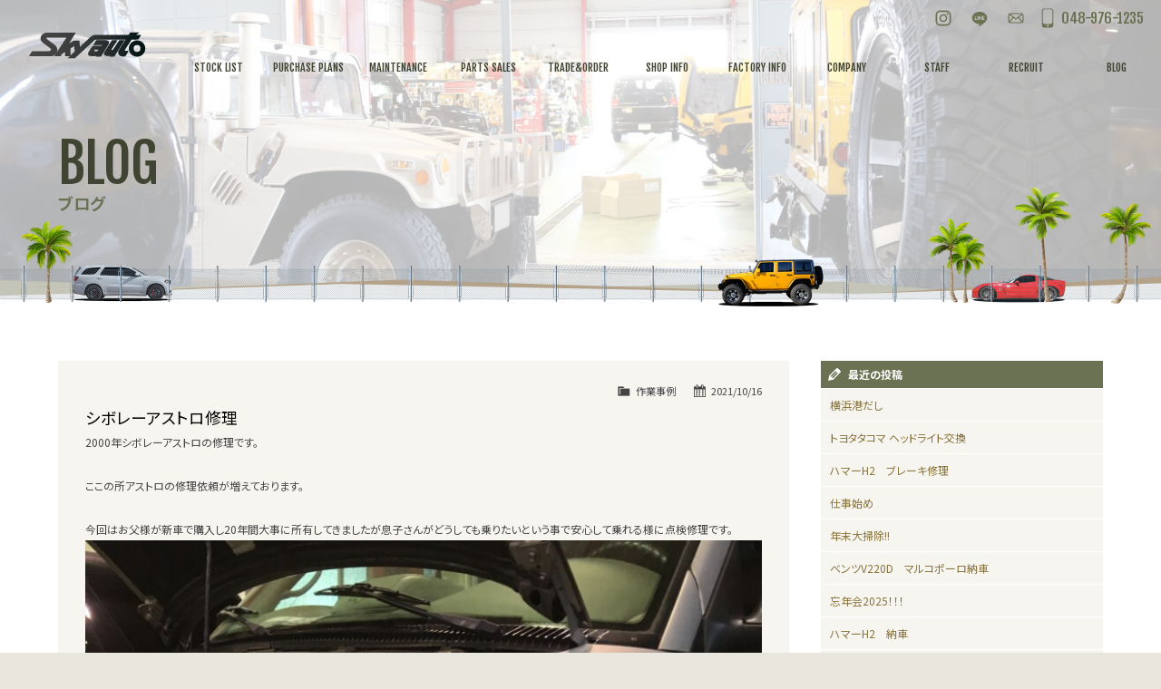

--- FILE ---
content_type: text/html; charset=UTF-8
request_url: https://www.skyauto.co.jp/archives/10131
body_size: 11911
content:
<!doctype html>
<html class="no-js" lang="ja">
<head>

<!-- Google Tag Manager -->
<script>(function(w,d,s,l,i){w[l]=w[l]||[];w[l].push({'gtm.start':
new Date().getTime(),event:'gtm.js'});var f=d.getElementsByTagName(s)[0],
j=d.createElement(s),dl=l!='dataLayer'?'&l='+l:'';j.async=true;j.src=
'https://www.googletagmanager.com/gtm.js?id='+i+dl;f.parentNode.insertBefore(j,f);
})(window,document,'script','dataLayer','GTM-PT2FLBS');</script>
<!-- End Google Tag Manager -->

<!-- Global site tag (gtag.js) - Google Analytics -->
<script async src="https://www.googletagmanager.com/gtag/js?id=UA-109243968-1"></script>
<script>
  window.dataLayer = window.dataLayer || [];
  function gtag(){dataLayer.push(arguments);}
  gtag('js', new Date());
 
  gtag('config', 'UA-109243968-1');
</script>

<meta charset="UTF-8">
<title>シボレーアストロ修理 | SkyautoSkyauto</title>
<meta name="viewport" content="width=device-width">
<meta name="format-detection" content="telephone=no">

<meta name="keywords" content="アメ車,アメリカ車,修理,埼玉,埼玉県,中古車販売,メンテナンス,買取,カスタム,部品" />

<!-- Web Font -->
<link href="https://maxcdn.bootstrapcdn.com/font-awesome/4.7.0/css/font-awesome.min.css" rel="stylesheet" />
<link href="https://fonts.googleapis.com/css?family=Noto+Serif+JP:700|Fjalla+One|Noto+Sans+JP:400,700,900&display=swap" rel="stylesheet">

<!-- CSS -->
<link href="https://www.skyauto.co.jp/wordpress/wp-content/themes/skyauto-full-res/css/basic.css?1768712532" rel="stylesheet">
<link href="https://www.skyauto.co.jp/wordpress/wp-content/themes/skyauto-full-res/css/common.css?1768712532" rel="stylesheet">
<link href="https://www.skyauto.co.jp/wordpress/wp-content/themes/skyauto-full-res/css/hrani.css?1768712532" rel="stylesheet">
<link href="https://www.skyauto.co.jp/wordpress/wp-content/themes/skyauto-full-res/css/contents.css?1768712532" rel="stylesheet" />


<!--[if lt IE 9]>
<script src="https://oss.maxcdn.com/html5shiv/3.7.2/html5shiv.min.js"></script>
<script src="https://oss.maxcdn.com/respond/1.4.2/respond.min.js"></script>
<![endif]--> 
<!--[if gte IE 9]>
  <style type="text/css">
    .gradient {
       filter: none;
    }
  </style>
<![endif]-->


		<!-- All in One SEO 4.9.3 - aioseo.com -->
	<meta name="description" content="2000年シボレーアストロの修理です。 ここの所アストロの修理依頼が増えております。 今回はお父様が新車で購入" />
	<meta name="robots" content="max-snippet:-1, max-image-preview:large, max-video-preview:-1" />
	<meta name="author" content="SKYAUTO"/>
	<link rel="canonical" href="https://www.skyauto.co.jp/archives/10131" />
	<meta name="generator" content="All in One SEO (AIOSEO) 4.9.3" />
		<meta property="og:locale" content="ja_JP" />
		<meta property="og:site_name" content="Skyauto | 埼玉県のアメ車専門店 | 中古車販売、修理・メンテナンスは【スカイオート】へ" />
		<meta property="og:type" content="article" />
		<meta property="og:title" content="シボレーアストロ修理 | Skyauto" />
		<meta property="og:description" content="2000年シボレーアストロの修理です。 ここの所アストロの修理依頼が増えております。 今回はお父様が新車で購入" />
		<meta property="og:url" content="https://www.skyauto.co.jp/archives/10131" />
		<meta property="article:published_time" content="2021-10-16T11:12:05+00:00" />
		<meta property="article:modified_time" content="2021-10-16T11:12:06+00:00" />
		<meta name="twitter:card" content="summary" />
		<meta name="twitter:title" content="シボレーアストロ修理 | Skyauto" />
		<meta name="twitter:description" content="2000年シボレーアストロの修理です。 ここの所アストロの修理依頼が増えております。 今回はお父様が新車で購入" />
		<script type="application/ld+json" class="aioseo-schema">
			{"@context":"https:\/\/schema.org","@graph":[{"@type":"BlogPosting","@id":"https:\/\/www.skyauto.co.jp\/archives\/10131#blogposting","name":"\u30b7\u30dc\u30ec\u30fc\u30a2\u30b9\u30c8\u30ed\u4fee\u7406 | Skyauto","headline":"\u30b7\u30dc\u30ec\u30fc\u30a2\u30b9\u30c8\u30ed\u4fee\u7406","author":{"@id":"https:\/\/www.skyauto.co.jp\/archives\/author\/skyauto#author"},"publisher":{"@id":"https:\/\/www.skyauto.co.jp\/#organization"},"image":{"@type":"ImageObject","url":"https:\/\/www.skyauto.co.jp\/wordpress\/wp-content\/uploads\/2021\/10\/img_0002.jpg","@id":"https:\/\/www.skyauto.co.jp\/archives\/10131\/#articleImage","width":768,"height":1024},"datePublished":"2021-10-16T20:12:05+09:00","dateModified":"2021-10-16T20:12:06+09:00","inLanguage":"ja","mainEntityOfPage":{"@id":"https:\/\/www.skyauto.co.jp\/archives\/10131#webpage"},"isPartOf":{"@id":"https:\/\/www.skyauto.co.jp\/archives\/10131#webpage"},"articleSection":"\u4f5c\u696d\u4e8b\u4f8b"},{"@type":"BreadcrumbList","@id":"https:\/\/www.skyauto.co.jp\/archives\/10131#breadcrumblist","itemListElement":[{"@type":"ListItem","@id":"https:\/\/www.skyauto.co.jp#listItem","position":1,"name":"\u30db\u30fc\u30e0","item":"https:\/\/www.skyauto.co.jp","nextItem":{"@type":"ListItem","@id":"https:\/\/www.skyauto.co.jp\/archives\/category\/casestudy#listItem","name":"\u4f5c\u696d\u4e8b\u4f8b"}},{"@type":"ListItem","@id":"https:\/\/www.skyauto.co.jp\/archives\/category\/casestudy#listItem","position":2,"name":"\u4f5c\u696d\u4e8b\u4f8b","item":"https:\/\/www.skyauto.co.jp\/archives\/category\/casestudy","nextItem":{"@type":"ListItem","@id":"https:\/\/www.skyauto.co.jp\/archives\/10131#listItem","name":"\u30b7\u30dc\u30ec\u30fc\u30a2\u30b9\u30c8\u30ed\u4fee\u7406"},"previousItem":{"@type":"ListItem","@id":"https:\/\/www.skyauto.co.jp#listItem","name":"\u30db\u30fc\u30e0"}},{"@type":"ListItem","@id":"https:\/\/www.skyauto.co.jp\/archives\/10131#listItem","position":3,"name":"\u30b7\u30dc\u30ec\u30fc\u30a2\u30b9\u30c8\u30ed\u4fee\u7406","previousItem":{"@type":"ListItem","@id":"https:\/\/www.skyauto.co.jp\/archives\/category\/casestudy#listItem","name":"\u4f5c\u696d\u4e8b\u4f8b"}}]},{"@type":"Organization","@id":"https:\/\/www.skyauto.co.jp\/#organization","name":"Skyauto","description":"\u57fc\u7389\u770c\u306e\u30a2\u30e1\u8eca\u5c02\u9580\u5e97 | \u4e2d\u53e4\u8eca\u8ca9\u58f2\u3001\u4fee\u7406\u30fb\u30e1\u30f3\u30c6\u30ca\u30f3\u30b9\u306f\u3010\u30b9\u30ab\u30a4\u30aa\u30fc\u30c8\u3011\u3078","url":"https:\/\/www.skyauto.co.jp\/"},{"@type":"Person","@id":"https:\/\/www.skyauto.co.jp\/archives\/author\/skyauto#author","url":"https:\/\/www.skyauto.co.jp\/archives\/author\/skyauto","name":"SKYAUTO","image":{"@type":"ImageObject","@id":"https:\/\/www.skyauto.co.jp\/archives\/10131#authorImage","url":"https:\/\/secure.gravatar.com\/avatar\/7bfe44ce945dc07ba4f5475f51f9e67a221924dc44c3ec62d15b99dc344209e3?s=96&d=mm&r=g","width":96,"height":96,"caption":"SKYAUTO"}},{"@type":"WebPage","@id":"https:\/\/www.skyauto.co.jp\/archives\/10131#webpage","url":"https:\/\/www.skyauto.co.jp\/archives\/10131","name":"\u30b7\u30dc\u30ec\u30fc\u30a2\u30b9\u30c8\u30ed\u4fee\u7406 | Skyauto","description":"2000\u5e74\u30b7\u30dc\u30ec\u30fc\u30a2\u30b9\u30c8\u30ed\u306e\u4fee\u7406\u3067\u3059\u3002 \u3053\u3053\u306e\u6240\u30a2\u30b9\u30c8\u30ed\u306e\u4fee\u7406\u4f9d\u983c\u304c\u5897\u3048\u3066\u304a\u308a\u307e\u3059\u3002 \u4eca\u56de\u306f\u304a\u7236\u69d8\u304c\u65b0\u8eca\u3067\u8cfc\u5165","inLanguage":"ja","isPartOf":{"@id":"https:\/\/www.skyauto.co.jp\/#website"},"breadcrumb":{"@id":"https:\/\/www.skyauto.co.jp\/archives\/10131#breadcrumblist"},"author":{"@id":"https:\/\/www.skyauto.co.jp\/archives\/author\/skyauto#author"},"creator":{"@id":"https:\/\/www.skyauto.co.jp\/archives\/author\/skyauto#author"},"datePublished":"2021-10-16T20:12:05+09:00","dateModified":"2021-10-16T20:12:06+09:00"},{"@type":"WebSite","@id":"https:\/\/www.skyauto.co.jp\/#website","url":"https:\/\/www.skyauto.co.jp\/","name":"Skyauto","description":"\u57fc\u7389\u770c\u306e\u30a2\u30e1\u8eca\u5c02\u9580\u5e97 | \u4e2d\u53e4\u8eca\u8ca9\u58f2\u3001\u4fee\u7406\u30fb\u30e1\u30f3\u30c6\u30ca\u30f3\u30b9\u306f\u3010\u30b9\u30ab\u30a4\u30aa\u30fc\u30c8\u3011\u3078","inLanguage":"ja","publisher":{"@id":"https:\/\/www.skyauto.co.jp\/#organization"}}]}
		</script>
		<!-- All in One SEO -->

<link rel="alternate" type="application/rss+xml" title="Skyauto &raquo; シボレーアストロ修理 のコメントのフィード" href="https://www.skyauto.co.jp/archives/10131/feed" />
<link rel="alternate" title="oEmbed (JSON)" type="application/json+oembed" href="https://www.skyauto.co.jp/wp-json/oembed/1.0/embed?url=https%3A%2F%2Fwww.skyauto.co.jp%2Farchives%2F10131" />
<link rel="alternate" title="oEmbed (XML)" type="text/xml+oembed" href="https://www.skyauto.co.jp/wp-json/oembed/1.0/embed?url=https%3A%2F%2Fwww.skyauto.co.jp%2Farchives%2F10131&#038;format=xml" />
<style id='wp-img-auto-sizes-contain-inline-css' type='text/css'>
img:is([sizes=auto i],[sizes^="auto," i]){contain-intrinsic-size:3000px 1500px}
/*# sourceURL=wp-img-auto-sizes-contain-inline-css */
</style>
<link rel='stylesheet' id='ai1ec_style-css' href='//www.skyauto.co.jp/wordpress/wp-content/plugins/all-in-one-event-calendar/public/themes-ai1ec/vortex/css/ai1ec_parsed_css.css?ver=3.0.0' type='text/css' media='all' />
<link rel='stylesheet' id='sbi_styles-css' href='https://www.skyauto.co.jp/wordpress/wp-content/plugins/instagram-feed/css/sbi-styles.min.css?ver=6.10.0' type='text/css' media='all' />
<style id='wp-emoji-styles-inline-css' type='text/css'>

	img.wp-smiley, img.emoji {
		display: inline !important;
		border: none !important;
		box-shadow: none !important;
		height: 1em !important;
		width: 1em !important;
		margin: 0 0.07em !important;
		vertical-align: -0.1em !important;
		background: none !important;
		padding: 0 !important;
	}
/*# sourceURL=wp-emoji-styles-inline-css */
</style>
<link rel='stylesheet' id='wp-block-library-css' href='https://www.skyauto.co.jp/wordpress/wp-includes/css/dist/block-library/style.min.css?ver=6.9' type='text/css' media='all' />
<style id='global-styles-inline-css' type='text/css'>
:root{--wp--preset--aspect-ratio--square: 1;--wp--preset--aspect-ratio--4-3: 4/3;--wp--preset--aspect-ratio--3-4: 3/4;--wp--preset--aspect-ratio--3-2: 3/2;--wp--preset--aspect-ratio--2-3: 2/3;--wp--preset--aspect-ratio--16-9: 16/9;--wp--preset--aspect-ratio--9-16: 9/16;--wp--preset--color--black: #000000;--wp--preset--color--cyan-bluish-gray: #abb8c3;--wp--preset--color--white: #ffffff;--wp--preset--color--pale-pink: #f78da7;--wp--preset--color--vivid-red: #cf2e2e;--wp--preset--color--luminous-vivid-orange: #ff6900;--wp--preset--color--luminous-vivid-amber: #fcb900;--wp--preset--color--light-green-cyan: #7bdcb5;--wp--preset--color--vivid-green-cyan: #00d084;--wp--preset--color--pale-cyan-blue: #8ed1fc;--wp--preset--color--vivid-cyan-blue: #0693e3;--wp--preset--color--vivid-purple: #9b51e0;--wp--preset--gradient--vivid-cyan-blue-to-vivid-purple: linear-gradient(135deg,rgb(6,147,227) 0%,rgb(155,81,224) 100%);--wp--preset--gradient--light-green-cyan-to-vivid-green-cyan: linear-gradient(135deg,rgb(122,220,180) 0%,rgb(0,208,130) 100%);--wp--preset--gradient--luminous-vivid-amber-to-luminous-vivid-orange: linear-gradient(135deg,rgb(252,185,0) 0%,rgb(255,105,0) 100%);--wp--preset--gradient--luminous-vivid-orange-to-vivid-red: linear-gradient(135deg,rgb(255,105,0) 0%,rgb(207,46,46) 100%);--wp--preset--gradient--very-light-gray-to-cyan-bluish-gray: linear-gradient(135deg,rgb(238,238,238) 0%,rgb(169,184,195) 100%);--wp--preset--gradient--cool-to-warm-spectrum: linear-gradient(135deg,rgb(74,234,220) 0%,rgb(151,120,209) 20%,rgb(207,42,186) 40%,rgb(238,44,130) 60%,rgb(251,105,98) 80%,rgb(254,248,76) 100%);--wp--preset--gradient--blush-light-purple: linear-gradient(135deg,rgb(255,206,236) 0%,rgb(152,150,240) 100%);--wp--preset--gradient--blush-bordeaux: linear-gradient(135deg,rgb(254,205,165) 0%,rgb(254,45,45) 50%,rgb(107,0,62) 100%);--wp--preset--gradient--luminous-dusk: linear-gradient(135deg,rgb(255,203,112) 0%,rgb(199,81,192) 50%,rgb(65,88,208) 100%);--wp--preset--gradient--pale-ocean: linear-gradient(135deg,rgb(255,245,203) 0%,rgb(182,227,212) 50%,rgb(51,167,181) 100%);--wp--preset--gradient--electric-grass: linear-gradient(135deg,rgb(202,248,128) 0%,rgb(113,206,126) 100%);--wp--preset--gradient--midnight: linear-gradient(135deg,rgb(2,3,129) 0%,rgb(40,116,252) 100%);--wp--preset--font-size--small: 13px;--wp--preset--font-size--medium: 20px;--wp--preset--font-size--large: 36px;--wp--preset--font-size--x-large: 42px;--wp--preset--spacing--20: 0.44rem;--wp--preset--spacing--30: 0.67rem;--wp--preset--spacing--40: 1rem;--wp--preset--spacing--50: 1.5rem;--wp--preset--spacing--60: 2.25rem;--wp--preset--spacing--70: 3.38rem;--wp--preset--spacing--80: 5.06rem;--wp--preset--shadow--natural: 6px 6px 9px rgba(0, 0, 0, 0.2);--wp--preset--shadow--deep: 12px 12px 50px rgba(0, 0, 0, 0.4);--wp--preset--shadow--sharp: 6px 6px 0px rgba(0, 0, 0, 0.2);--wp--preset--shadow--outlined: 6px 6px 0px -3px rgb(255, 255, 255), 6px 6px rgb(0, 0, 0);--wp--preset--shadow--crisp: 6px 6px 0px rgb(0, 0, 0);}:where(.is-layout-flex){gap: 0.5em;}:where(.is-layout-grid){gap: 0.5em;}body .is-layout-flex{display: flex;}.is-layout-flex{flex-wrap: wrap;align-items: center;}.is-layout-flex > :is(*, div){margin: 0;}body .is-layout-grid{display: grid;}.is-layout-grid > :is(*, div){margin: 0;}:where(.wp-block-columns.is-layout-flex){gap: 2em;}:where(.wp-block-columns.is-layout-grid){gap: 2em;}:where(.wp-block-post-template.is-layout-flex){gap: 1.25em;}:where(.wp-block-post-template.is-layout-grid){gap: 1.25em;}.has-black-color{color: var(--wp--preset--color--black) !important;}.has-cyan-bluish-gray-color{color: var(--wp--preset--color--cyan-bluish-gray) !important;}.has-white-color{color: var(--wp--preset--color--white) !important;}.has-pale-pink-color{color: var(--wp--preset--color--pale-pink) !important;}.has-vivid-red-color{color: var(--wp--preset--color--vivid-red) !important;}.has-luminous-vivid-orange-color{color: var(--wp--preset--color--luminous-vivid-orange) !important;}.has-luminous-vivid-amber-color{color: var(--wp--preset--color--luminous-vivid-amber) !important;}.has-light-green-cyan-color{color: var(--wp--preset--color--light-green-cyan) !important;}.has-vivid-green-cyan-color{color: var(--wp--preset--color--vivid-green-cyan) !important;}.has-pale-cyan-blue-color{color: var(--wp--preset--color--pale-cyan-blue) !important;}.has-vivid-cyan-blue-color{color: var(--wp--preset--color--vivid-cyan-blue) !important;}.has-vivid-purple-color{color: var(--wp--preset--color--vivid-purple) !important;}.has-black-background-color{background-color: var(--wp--preset--color--black) !important;}.has-cyan-bluish-gray-background-color{background-color: var(--wp--preset--color--cyan-bluish-gray) !important;}.has-white-background-color{background-color: var(--wp--preset--color--white) !important;}.has-pale-pink-background-color{background-color: var(--wp--preset--color--pale-pink) !important;}.has-vivid-red-background-color{background-color: var(--wp--preset--color--vivid-red) !important;}.has-luminous-vivid-orange-background-color{background-color: var(--wp--preset--color--luminous-vivid-orange) !important;}.has-luminous-vivid-amber-background-color{background-color: var(--wp--preset--color--luminous-vivid-amber) !important;}.has-light-green-cyan-background-color{background-color: var(--wp--preset--color--light-green-cyan) !important;}.has-vivid-green-cyan-background-color{background-color: var(--wp--preset--color--vivid-green-cyan) !important;}.has-pale-cyan-blue-background-color{background-color: var(--wp--preset--color--pale-cyan-blue) !important;}.has-vivid-cyan-blue-background-color{background-color: var(--wp--preset--color--vivid-cyan-blue) !important;}.has-vivid-purple-background-color{background-color: var(--wp--preset--color--vivid-purple) !important;}.has-black-border-color{border-color: var(--wp--preset--color--black) !important;}.has-cyan-bluish-gray-border-color{border-color: var(--wp--preset--color--cyan-bluish-gray) !important;}.has-white-border-color{border-color: var(--wp--preset--color--white) !important;}.has-pale-pink-border-color{border-color: var(--wp--preset--color--pale-pink) !important;}.has-vivid-red-border-color{border-color: var(--wp--preset--color--vivid-red) !important;}.has-luminous-vivid-orange-border-color{border-color: var(--wp--preset--color--luminous-vivid-orange) !important;}.has-luminous-vivid-amber-border-color{border-color: var(--wp--preset--color--luminous-vivid-amber) !important;}.has-light-green-cyan-border-color{border-color: var(--wp--preset--color--light-green-cyan) !important;}.has-vivid-green-cyan-border-color{border-color: var(--wp--preset--color--vivid-green-cyan) !important;}.has-pale-cyan-blue-border-color{border-color: var(--wp--preset--color--pale-cyan-blue) !important;}.has-vivid-cyan-blue-border-color{border-color: var(--wp--preset--color--vivid-cyan-blue) !important;}.has-vivid-purple-border-color{border-color: var(--wp--preset--color--vivid-purple) !important;}.has-vivid-cyan-blue-to-vivid-purple-gradient-background{background: var(--wp--preset--gradient--vivid-cyan-blue-to-vivid-purple) !important;}.has-light-green-cyan-to-vivid-green-cyan-gradient-background{background: var(--wp--preset--gradient--light-green-cyan-to-vivid-green-cyan) !important;}.has-luminous-vivid-amber-to-luminous-vivid-orange-gradient-background{background: var(--wp--preset--gradient--luminous-vivid-amber-to-luminous-vivid-orange) !important;}.has-luminous-vivid-orange-to-vivid-red-gradient-background{background: var(--wp--preset--gradient--luminous-vivid-orange-to-vivid-red) !important;}.has-very-light-gray-to-cyan-bluish-gray-gradient-background{background: var(--wp--preset--gradient--very-light-gray-to-cyan-bluish-gray) !important;}.has-cool-to-warm-spectrum-gradient-background{background: var(--wp--preset--gradient--cool-to-warm-spectrum) !important;}.has-blush-light-purple-gradient-background{background: var(--wp--preset--gradient--blush-light-purple) !important;}.has-blush-bordeaux-gradient-background{background: var(--wp--preset--gradient--blush-bordeaux) !important;}.has-luminous-dusk-gradient-background{background: var(--wp--preset--gradient--luminous-dusk) !important;}.has-pale-ocean-gradient-background{background: var(--wp--preset--gradient--pale-ocean) !important;}.has-electric-grass-gradient-background{background: var(--wp--preset--gradient--electric-grass) !important;}.has-midnight-gradient-background{background: var(--wp--preset--gradient--midnight) !important;}.has-small-font-size{font-size: var(--wp--preset--font-size--small) !important;}.has-medium-font-size{font-size: var(--wp--preset--font-size--medium) !important;}.has-large-font-size{font-size: var(--wp--preset--font-size--large) !important;}.has-x-large-font-size{font-size: var(--wp--preset--font-size--x-large) !important;}
/*# sourceURL=global-styles-inline-css */
</style>

<style id='classic-theme-styles-inline-css' type='text/css'>
/*! This file is auto-generated */
.wp-block-button__link{color:#fff;background-color:#32373c;border-radius:9999px;box-shadow:none;text-decoration:none;padding:calc(.667em + 2px) calc(1.333em + 2px);font-size:1.125em}.wp-block-file__button{background:#32373c;color:#fff;text-decoration:none}
/*# sourceURL=/wp-includes/css/classic-themes.min.css */
</style>
<link rel='stylesheet' id='contact-form-7-css' href='https://www.skyauto.co.jp/wordpress/wp-content/plugins/contact-form-7/includes/css/styles.css?ver=6.1.4' type='text/css' media='all' />
<link rel='stylesheet' id='dashicons-css' href='https://www.skyauto.co.jp/wordpress/wp-includes/css/dashicons.min.css?ver=6.9' type='text/css' media='all' />
<link rel='stylesheet' id='themename-style-css' href='https://www.skyauto.co.jp/wordpress/wp-content/themes/skyauto-full-res/style.css?ver=1.0' type='text/css' media='all' />
<link rel='stylesheet' id='fancybox-css' href='https://www.skyauto.co.jp/wordpress/wp-content/plugins/easy-fancybox/fancybox/1.5.4/jquery.fancybox.min.css?ver=6.9' type='text/css' media='screen' />
<style id='fancybox-inline-css' type='text/css'>
#fancybox-content{border-color:#fff;}
/*# sourceURL=fancybox-inline-css */
</style>
<script type="text/javascript" src="https://www.skyauto.co.jp/wordpress/wp-includes/js/jquery/jquery.min.js?ver=3.7.1" id="jquery-core-js"></script>
<script type="text/javascript" src="https://www.skyauto.co.jp/wordpress/wp-includes/js/jquery/jquery-migrate.min.js?ver=3.4.1" id="jquery-migrate-js"></script>
<link rel="https://api.w.org/" href="https://www.skyauto.co.jp/wp-json/" /><link rel="alternate" title="JSON" type="application/json" href="https://www.skyauto.co.jp/wp-json/wp/v2/posts/10131" /><link rel="EditURI" type="application/rsd+xml" title="RSD" href="https://www.skyauto.co.jp/wordpress/xmlrpc.php?rsd" />
<meta name="generator" content="WordPress 6.9" />
<link rel='shortlink' href='https://www.skyauto.co.jp/?p=10131' />

<!-- BEGIN: WP Social Bookmarking Light HEAD --><script>
    (function (d, s, id) {
        var js, fjs = d.getElementsByTagName(s)[0];
        if (d.getElementById(id)) return;
        js = d.createElement(s);
        js.id = id;
        js.src = "//connect.facebook.net/ja_JP/sdk.js#xfbml=1&version=v2.7";
        fjs.parentNode.insertBefore(js, fjs);
    }(document, 'script', 'facebook-jssdk'));
</script>
<style type="text/css">.wp_social_bookmarking_light{
    border: 0 !important;
    padding: 0 0 20px 0 !important;
    margin: 0 !important;
    clear: both;
    display: block;
}
.wp_social_bookmarking_light div{
    float: right !important;
    border: 0 !important;
    padding: 0 !important;
    margin: 0 5px 0px 0 !important;
    width: auto;
    height: 13px !important;
    text-indent: 0 !important;
}
.wp_social_bookmarking_light img{
    border: 0 !important;
    padding: 0;
    margin: 0;
    vertical-align: top !important;
}
.wp_social_bookmarking_light_clear{
    clear: both !important;
    margin: 0 !important;
}
#fb-root{
    display: none;
}
.wsbl_twitter{
    width: 100px;
}
.wsbl_facebook_like iframe{
    max-width: none !important;
}
</style>
<!-- END: WP Social Bookmarking Light HEAD -->

</head>

<body>

<!-- Google Tag Manager (noscript) -->
<noscript><iframe src="https://www.googletagmanager.com/ns.html?id=GTM-PT2FLBS"
height="0" width="0" style="display:none;visibility:hidden"></iframe></noscript>
<!-- End Google Tag Manager (noscript) -->


<section id="wrapper" class="cf">

<!-- Menu botton -->
<p id="pmenubn"><a href="#menu" class="menu-link">MENU</a></p>
<!--/Menu botton --> 

<!-- Header -->
<header id="header">
<h1><a href="https://www.skyauto.co.jp">スカイオート</a></h1>
<div id="hr02">
<ul id="hric">
<li class="hric01"><a href="https://www.instagram.com/skyautoinc/" id="hric-ins" target="_blank">Instagram</a></li>
<li class="hric01"><a href="https://www.skyauto.co.jp/line" id="hric-line" target="_blank">LINE</a></li>
<li class="hric01"><a href="https://www.skyauto.co.jp/contact" id="hric-mail">お問い合わせ</a></li>
<li class="hric02"><a href="tel:0489761235" id="hric-tel">048-976-1235</a></li>
</ul>
</div>
<!-- Menu -->
<div id="menubody">
<nav id="menu" role="navigation">
<ul>
<li class="navb_m"><a href="https://www.skyauto.co.jp"><span class="m_ent">HOME</span><span class="m_jpt">ホーム</span></a></li>
<li><a href="https://www.skyauto.co.jp/stock"><span class="m_ent">STOCK LIST</span><span class="m_jpt">在庫車情報</span></a></li>
<li><a href="https://www.skyauto.co.jp/purchase"><span class="m_ent">PURCHASE PLANS</span><span class="m_jpt">ご購入プラン</span></a></li>
<li><a href="https://www.skyauto.co.jp/maintenance"><span class="m_ent">MAINTENANCE</span><span class="m_jpt">整備作業実例</span></a></li>
<li><a href="https://www.skyauto.co.jp/parts"><span class="m_ent">PARTS SALES</span><span class="m_jpt">パーツ販売</span></a></li>
<li><a href="https://www.skyauto.co.jp/trade"><span class="m_ent">TRADE&amp;ORDER</span><span class="m_jpt">買取＆オーダー</span></a></li>
<li><a href="https://www.skyauto.co.jp/shop"><span class="m_ent">SHOP INFO</span><span class="m_jpt">店舗紹介</span></a></li>
<li><a href="https://www.skyauto.co.jp/factory"><span class="m_ent">FACTORY INFO</span><span class="m_jpt">工場紹介</span></a></li>
<li><a href="https://www.skyauto.co.jp/company"><span class="m_ent">COMPANY</span><span class="m_jpt">会社概要</span></a></li>
<li><a href="https://www.skyauto.co.jp/staff"><span class="m_ent">STAFF</span><span class="m_jpt">スタッフ紹介</span></a></li>
<li><a href="https://www.skyauto.co.jp/recruit"><span class="m_ent">RECRUIT</span><span class="m_jpt">求人情報</span></a></li>
<li><a href="https://www.skyauto.co.jp/blog"><span class="m_ent">BLOG</span><span class="m_jpt">公式ブログ</span></a></li>
<li class="navb_m"><a href="https://www.skyauto.co.jp/contact"><span class="m_ent">CONTACT US</span><span class="m_jpt">お問い合わせ</span></a></li>
</ul>
</nav>
</div>
<!--/Menu --> 
</header>
<!-- /Header -->
<!-- Pagetitle -->
<section class="pagetitle" id="pt-blog">
<div class="ptcov0"></div>
<div class="ptcov">
<div id="ptbody" class="cf">
<h2>BLOG</h2>
<p>ブログ</p>
</div>
</div>
</section>
<!-- /Pagetitle -->

<!-- Contents -->
<section id="msp" class="cf">
<div class="mmbody cf">
<div id="mcwrap">

<div id="mcleft">

    <article class="post cf">
    <div class="entry cf">
      <div class="blog_info cf">
        <ul>
          <li class="cal"><span class="dashicons dashicons-calendar-alt"></span>&nbsp;2021/10/16</li>
          <li class="cat"><span class="dashicons dashicons-category"></span>&nbsp;<a href="https://www.skyauto.co.jp/archives/category/casestudy" rel="category tag">作業事例</a></li>
                  </ul>
      </div>
      <h2 class="title">シボレーアストロ修理</h2>
      <p>2000年シボレーアストロの修理です。</p>
<p>ここの所アストロの修理依頼が増えております。</p>
<p>今回はお父様が新車で購入し20年間大事に所有してきましたが息子さんがどうしても乗りたいという事で安心して乗れる様に点検修理です。<img fetchpriority="high" decoding="async" src="https://www.skyauto.co.jp/wordpress/wp-content/uploads/2021/10/img_0002.jpg" class="size-full wp-image-10128" width="768" height="1024" srcset="https://www.skyauto.co.jp/wordpress/wp-content/uploads/2021/10/img_0002.jpg 768w, https://www.skyauto.co.jp/wordpress/wp-content/uploads/2021/10/img_0002-300x400.jpg 300w" sizes="(max-width: 768px) 100vw, 768px" /></p>
<p><img decoding="async" src="https://www.skyauto.co.jp/wordpress/wp-content/uploads/2021/10/img_9996.jpg" class="size-full wp-image-10130" width="768" height="1024" srcset="https://www.skyauto.co.jp/wordpress/wp-content/uploads/2021/10/img_9996.jpg 768w, https://www.skyauto.co.jp/wordpress/wp-content/uploads/2021/10/img_9996-300x400.jpg 300w" sizes="(max-width: 768px) 100vw, 768px" /><img decoding="async" src="https://www.skyauto.co.jp/wordpress/wp-content/uploads/2021/10/img_9998.jpg" class="size-full wp-image-10129" width="768" height="1024" srcset="https://www.skyauto.co.jp/wordpress/wp-content/uploads/2021/10/img_9998.jpg 768w, https://www.skyauto.co.jp/wordpress/wp-content/uploads/2021/10/img_9998-300x400.jpg 300w" sizes="(max-width: 768px) 100vw, 768px" /></p>
<p>エアコン、ベルト、ウォーターポンプ廻りを交換します。</p>
<p>オイル類も交換して安心して乗れる様に整備させていただきます。</p>
<p>Endo</p>
<div class='wp_social_bookmarking_light'>        <div class="wsbl_facebook_like"><div id="fb-root"></div><fb:like href="https://www.skyauto.co.jp/archives/10131" layout="button_count" action="like" width="100" share="false" show_faces="false" ></fb:like></div>        <div class="wsbl_twitter"><a href="https://twitter.com/share" class="twitter-share-button" data-url="https://www.skyauto.co.jp/archives/10131" data-text="シボレーアストロ修理" data-lang="ja">Tweet</a></div></div>
<br class='wp_social_bookmarking_light_clear' />
    </div>
  </article>
    
  <div class="nav-below cf">
    <span class="nav-previous"><a href="https://www.skyauto.co.jp/archives/10122" rel="prev"><i class="fa fa-angle-double-left"></i> 前の記事</a></span>
    <span class="nav-next"><a href="https://www.skyauto.co.jp/archives/10136" rel="next">次の記事 <i class="fa fa-angle-double-right"></i></a></span>
  </div>
  

</div>

<div id="mcright">
<div class="widget-area">
<ul>

		<li id="recent-posts-3" class="widget-container cf widget_recent_entries">
		<h3 class="widget-title">最近の投稿</h3>
		<ul>
											<li>
					<a href="https://www.skyauto.co.jp/archives/20393">横浜港だし</a>
									</li>
											<li>
					<a href="https://www.skyauto.co.jp/archives/20389">トヨタタコマ ヘッドライト交換</a>
									</li>
											<li>
					<a href="https://www.skyauto.co.jp/archives/20375">ハマーH2　ブレーキ修理</a>
									</li>
											<li>
					<a href="https://www.skyauto.co.jp/archives/20363">仕事始め</a>
									</li>
											<li>
					<a href="https://www.skyauto.co.jp/archives/20357">年末大掃除!!</a>
									</li>
											<li>
					<a href="https://www.skyauto.co.jp/archives/20356">ベンツV220D　マルコポーロ納車</a>
									</li>
											<li>
					<a href="https://www.skyauto.co.jp/archives/20342">忘年会2025！！！</a>
									</li>
											<li>
					<a href="https://www.skyauto.co.jp/archives/20338">ハマーH2　納車</a>
									</li>
											<li>
					<a href="https://www.skyauto.co.jp/archives/20333">横浜港搬出</a>
									</li>
											<li>
					<a href="https://www.skyauto.co.jp/archives/20329">ベンツB250 エンジン警告灯修理</a>
									</li>
					</ul>

		</li><li id="categories-3" class="widget-container cf widget_categories"><h3 class="widget-title">カテゴリー</h3>
			<ul>
					<li class="cat-item cat-item-2"><a href="https://www.skyauto.co.jp/archives/category/news">ニュース</a>
</li>
	<li class="cat-item cat-item-1"><a href="https://www.skyauto.co.jp/archives/category/blog">ブログ</a>
</li>
	<li class="cat-item cat-item-6"><a href="https://www.skyauto.co.jp/archives/category/casestudy">作業事例</a>
</li>
	<li class="cat-item cat-item-3"><a href="https://www.skyauto.co.jp/archives/category/delivery">納車</a>
</li>
			</ul>

			</li><li id="calendar-2" class="widget-container cf widget_calendar"><h3 class="widget-title">カレンダー</h3><div id="calendar_wrap" class="calendar_wrap"><table id="wp-calendar" class="wp-calendar-table">
	<caption>2026年1月</caption>
	<thead>
	<tr>
		<th scope="col" aria-label="月曜日">月</th>
		<th scope="col" aria-label="火曜日">火</th>
		<th scope="col" aria-label="水曜日">水</th>
		<th scope="col" aria-label="木曜日">木</th>
		<th scope="col" aria-label="金曜日">金</th>
		<th scope="col" aria-label="土曜日">土</th>
		<th scope="col" aria-label="日曜日">日</th>
	</tr>
	</thead>
	<tbody>
	<tr>
		<td colspan="3" class="pad">&nbsp;</td><td>1</td><td>2</td><td>3</td><td>4</td>
	</tr>
	<tr>
		<td>5</td><td>6</td><td>7</td><td><a href="https://www.skyauto.co.jp/archives/date/2026/01/08" aria-label="2026年1月8日 に投稿を公開">8</a></td><td>9</td><td>10</td><td>11</td>
	</tr>
	<tr>
		<td><a href="https://www.skyauto.co.jp/archives/date/2026/01/12" aria-label="2026年1月12日 に投稿を公開">12</a></td><td>13</td><td>14</td><td><a href="https://www.skyauto.co.jp/archives/date/2026/01/15" aria-label="2026年1月15日 に投稿を公開">15</a></td><td><a href="https://www.skyauto.co.jp/archives/date/2026/01/16" aria-label="2026年1月16日 に投稿を公開">16</a></td><td>17</td><td id="today">18</td>
	</tr>
	<tr>
		<td>19</td><td>20</td><td>21</td><td>22</td><td>23</td><td>24</td><td>25</td>
	</tr>
	<tr>
		<td>26</td><td>27</td><td>28</td><td>29</td><td>30</td><td>31</td>
		<td class="pad" colspan="1">&nbsp;</td>
	</tr>
	</tbody>
	</table><nav aria-label="前と次の月" class="wp-calendar-nav">
		<span class="wp-calendar-nav-prev"><a href="https://www.skyauto.co.jp/archives/date/2025/12">&laquo; 12月</a></span>
		<span class="pad">&nbsp;</span>
		<span class="wp-calendar-nav-next">&nbsp;</span>
	</nav></div></li><li id="archives-3" class="widget-container cf widget_archive"><h3 class="widget-title">アーカイブ</h3>
			<ul>
					<li><a href='https://www.skyauto.co.jp/archives/date/2026/01'>2026年1月</a></li>
	<li><a href='https://www.skyauto.co.jp/archives/date/2025/12'>2025年12月</a></li>
	<li><a href='https://www.skyauto.co.jp/archives/date/2025/11'>2025年11月</a></li>
	<li><a href='https://www.skyauto.co.jp/archives/date/2025/10'>2025年10月</a></li>
	<li><a href='https://www.skyauto.co.jp/archives/date/2025/09'>2025年9月</a></li>
	<li><a href='https://www.skyauto.co.jp/archives/date/2025/08'>2025年8月</a></li>
	<li><a href='https://www.skyauto.co.jp/archives/date/2025/07'>2025年7月</a></li>
	<li><a href='https://www.skyauto.co.jp/archives/date/2025/06'>2025年6月</a></li>
	<li><a href='https://www.skyauto.co.jp/archives/date/2025/05'>2025年5月</a></li>
	<li><a href='https://www.skyauto.co.jp/archives/date/2025/04'>2025年4月</a></li>
	<li><a href='https://www.skyauto.co.jp/archives/date/2025/03'>2025年3月</a></li>
	<li><a href='https://www.skyauto.co.jp/archives/date/2025/02'>2025年2月</a></li>
	<li><a href='https://www.skyauto.co.jp/archives/date/2025/01'>2025年1月</a></li>
	<li><a href='https://www.skyauto.co.jp/archives/date/2024/12'>2024年12月</a></li>
	<li><a href='https://www.skyauto.co.jp/archives/date/2024/11'>2024年11月</a></li>
	<li><a href='https://www.skyauto.co.jp/archives/date/2024/10'>2024年10月</a></li>
	<li><a href='https://www.skyauto.co.jp/archives/date/2024/09'>2024年9月</a></li>
	<li><a href='https://www.skyauto.co.jp/archives/date/2024/08'>2024年8月</a></li>
	<li><a href='https://www.skyauto.co.jp/archives/date/2024/07'>2024年7月</a></li>
	<li><a href='https://www.skyauto.co.jp/archives/date/2024/06'>2024年6月</a></li>
	<li><a href='https://www.skyauto.co.jp/archives/date/2024/05'>2024年5月</a></li>
	<li><a href='https://www.skyauto.co.jp/archives/date/2024/04'>2024年4月</a></li>
	<li><a href='https://www.skyauto.co.jp/archives/date/2024/03'>2024年3月</a></li>
	<li><a href='https://www.skyauto.co.jp/archives/date/2024/02'>2024年2月</a></li>
	<li><a href='https://www.skyauto.co.jp/archives/date/2024/01'>2024年1月</a></li>
	<li><a href='https://www.skyauto.co.jp/archives/date/2023/12'>2023年12月</a></li>
	<li><a href='https://www.skyauto.co.jp/archives/date/2023/11'>2023年11月</a></li>
	<li><a href='https://www.skyauto.co.jp/archives/date/2023/10'>2023年10月</a></li>
	<li><a href='https://www.skyauto.co.jp/archives/date/2023/09'>2023年9月</a></li>
	<li><a href='https://www.skyauto.co.jp/archives/date/2023/08'>2023年8月</a></li>
	<li><a href='https://www.skyauto.co.jp/archives/date/2023/07'>2023年7月</a></li>
	<li><a href='https://www.skyauto.co.jp/archives/date/2023/06'>2023年6月</a></li>
	<li><a href='https://www.skyauto.co.jp/archives/date/2023/05'>2023年5月</a></li>
	<li><a href='https://www.skyauto.co.jp/archives/date/2023/04'>2023年4月</a></li>
	<li><a href='https://www.skyauto.co.jp/archives/date/2023/03'>2023年3月</a></li>
	<li><a href='https://www.skyauto.co.jp/archives/date/2023/02'>2023年2月</a></li>
	<li><a href='https://www.skyauto.co.jp/archives/date/2023/01'>2023年1月</a></li>
	<li><a href='https://www.skyauto.co.jp/archives/date/2022/12'>2022年12月</a></li>
	<li><a href='https://www.skyauto.co.jp/archives/date/2022/11'>2022年11月</a></li>
	<li><a href='https://www.skyauto.co.jp/archives/date/2022/10'>2022年10月</a></li>
	<li><a href='https://www.skyauto.co.jp/archives/date/2022/09'>2022年9月</a></li>
	<li><a href='https://www.skyauto.co.jp/archives/date/2022/08'>2022年8月</a></li>
	<li><a href='https://www.skyauto.co.jp/archives/date/2022/07'>2022年7月</a></li>
	<li><a href='https://www.skyauto.co.jp/archives/date/2022/06'>2022年6月</a></li>
	<li><a href='https://www.skyauto.co.jp/archives/date/2022/05'>2022年5月</a></li>
	<li><a href='https://www.skyauto.co.jp/archives/date/2022/04'>2022年4月</a></li>
	<li><a href='https://www.skyauto.co.jp/archives/date/2022/03'>2022年3月</a></li>
	<li><a href='https://www.skyauto.co.jp/archives/date/2022/02'>2022年2月</a></li>
	<li><a href='https://www.skyauto.co.jp/archives/date/2022/01'>2022年1月</a></li>
	<li><a href='https://www.skyauto.co.jp/archives/date/2021/12'>2021年12月</a></li>
	<li><a href='https://www.skyauto.co.jp/archives/date/2021/11'>2021年11月</a></li>
	<li><a href='https://www.skyauto.co.jp/archives/date/2021/10'>2021年10月</a></li>
	<li><a href='https://www.skyauto.co.jp/archives/date/2021/09'>2021年9月</a></li>
	<li><a href='https://www.skyauto.co.jp/archives/date/2021/08'>2021年8月</a></li>
	<li><a href='https://www.skyauto.co.jp/archives/date/2021/07'>2021年7月</a></li>
	<li><a href='https://www.skyauto.co.jp/archives/date/2021/06'>2021年6月</a></li>
	<li><a href='https://www.skyauto.co.jp/archives/date/2021/05'>2021年5月</a></li>
	<li><a href='https://www.skyauto.co.jp/archives/date/2021/04'>2021年4月</a></li>
	<li><a href='https://www.skyauto.co.jp/archives/date/2021/03'>2021年3月</a></li>
	<li><a href='https://www.skyauto.co.jp/archives/date/2021/02'>2021年2月</a></li>
	<li><a href='https://www.skyauto.co.jp/archives/date/2021/01'>2021年1月</a></li>
	<li><a href='https://www.skyauto.co.jp/archives/date/2020/12'>2020年12月</a></li>
	<li><a href='https://www.skyauto.co.jp/archives/date/2020/11'>2020年11月</a></li>
	<li><a href='https://www.skyauto.co.jp/archives/date/2020/10'>2020年10月</a></li>
	<li><a href='https://www.skyauto.co.jp/archives/date/2020/09'>2020年9月</a></li>
	<li><a href='https://www.skyauto.co.jp/archives/date/2020/08'>2020年8月</a></li>
	<li><a href='https://www.skyauto.co.jp/archives/date/2020/07'>2020年7月</a></li>
	<li><a href='https://www.skyauto.co.jp/archives/date/2020/06'>2020年6月</a></li>
	<li><a href='https://www.skyauto.co.jp/archives/date/2020/05'>2020年5月</a></li>
	<li><a href='https://www.skyauto.co.jp/archives/date/2020/04'>2020年4月</a></li>
	<li><a href='https://www.skyauto.co.jp/archives/date/2020/03'>2020年3月</a></li>
	<li><a href='https://www.skyauto.co.jp/archives/date/2020/02'>2020年2月</a></li>
	<li><a href='https://www.skyauto.co.jp/archives/date/2020/01'>2020年1月</a></li>
	<li><a href='https://www.skyauto.co.jp/archives/date/2019/12'>2019年12月</a></li>
	<li><a href='https://www.skyauto.co.jp/archives/date/2019/11'>2019年11月</a></li>
	<li><a href='https://www.skyauto.co.jp/archives/date/2019/10'>2019年10月</a></li>
	<li><a href='https://www.skyauto.co.jp/archives/date/2019/09'>2019年9月</a></li>
	<li><a href='https://www.skyauto.co.jp/archives/date/2019/08'>2019年8月</a></li>
	<li><a href='https://www.skyauto.co.jp/archives/date/2019/07'>2019年7月</a></li>
	<li><a href='https://www.skyauto.co.jp/archives/date/2019/06'>2019年6月</a></li>
	<li><a href='https://www.skyauto.co.jp/archives/date/2019/05'>2019年5月</a></li>
	<li><a href='https://www.skyauto.co.jp/archives/date/2019/04'>2019年4月</a></li>
	<li><a href='https://www.skyauto.co.jp/archives/date/2019/03'>2019年3月</a></li>
	<li><a href='https://www.skyauto.co.jp/archives/date/2019/02'>2019年2月</a></li>
	<li><a href='https://www.skyauto.co.jp/archives/date/2019/01'>2019年1月</a></li>
	<li><a href='https://www.skyauto.co.jp/archives/date/2018/12'>2018年12月</a></li>
	<li><a href='https://www.skyauto.co.jp/archives/date/2018/11'>2018年11月</a></li>
	<li><a href='https://www.skyauto.co.jp/archives/date/2018/10'>2018年10月</a></li>
	<li><a href='https://www.skyauto.co.jp/archives/date/2018/09'>2018年9月</a></li>
	<li><a href='https://www.skyauto.co.jp/archives/date/2018/08'>2018年8月</a></li>
	<li><a href='https://www.skyauto.co.jp/archives/date/2018/07'>2018年7月</a></li>
	<li><a href='https://www.skyauto.co.jp/archives/date/2018/06'>2018年6月</a></li>
	<li><a href='https://www.skyauto.co.jp/archives/date/2018/05'>2018年5月</a></li>
	<li><a href='https://www.skyauto.co.jp/archives/date/2018/04'>2018年4月</a></li>
	<li><a href='https://www.skyauto.co.jp/archives/date/2018/03'>2018年3月</a></li>
	<li><a href='https://www.skyauto.co.jp/archives/date/2018/02'>2018年2月</a></li>
	<li><a href='https://www.skyauto.co.jp/archives/date/2018/01'>2018年1月</a></li>
	<li><a href='https://www.skyauto.co.jp/archives/date/2017/12'>2017年12月</a></li>
	<li><a href='https://www.skyauto.co.jp/archives/date/2017/11'>2017年11月</a></li>
	<li><a href='https://www.skyauto.co.jp/archives/date/2017/10'>2017年10月</a></li>
	<li><a href='https://www.skyauto.co.jp/archives/date/2017/09'>2017年9月</a></li>
	<li><a href='https://www.skyauto.co.jp/archives/date/2017/08'>2017年8月</a></li>
	<li><a href='https://www.skyauto.co.jp/archives/date/2017/07'>2017年7月</a></li>
	<li><a href='https://www.skyauto.co.jp/archives/date/2017/06'>2017年6月</a></li>
	<li><a href='https://www.skyauto.co.jp/archives/date/2017/05'>2017年5月</a></li>
	<li><a href='https://www.skyauto.co.jp/archives/date/2017/04'>2017年4月</a></li>
	<li><a href='https://www.skyauto.co.jp/archives/date/2017/03'>2017年3月</a></li>
	<li><a href='https://www.skyauto.co.jp/archives/date/2017/02'>2017年2月</a></li>
	<li><a href='https://www.skyauto.co.jp/archives/date/2017/01'>2017年1月</a></li>
	<li><a href='https://www.skyauto.co.jp/archives/date/2016/12'>2016年12月</a></li>
	<li><a href='https://www.skyauto.co.jp/archives/date/2016/11'>2016年11月</a></li>
	<li><a href='https://www.skyauto.co.jp/archives/date/2016/10'>2016年10月</a></li>
	<li><a href='https://www.skyauto.co.jp/archives/date/2016/09'>2016年9月</a></li>
	<li><a href='https://www.skyauto.co.jp/archives/date/2016/08'>2016年8月</a></li>
	<li><a href='https://www.skyauto.co.jp/archives/date/2016/07'>2016年7月</a></li>
	<li><a href='https://www.skyauto.co.jp/archives/date/2016/06'>2016年6月</a></li>
	<li><a href='https://www.skyauto.co.jp/archives/date/2016/05'>2016年5月</a></li>
	<li><a href='https://www.skyauto.co.jp/archives/date/2016/04'>2016年4月</a></li>
	<li><a href='https://www.skyauto.co.jp/archives/date/2016/03'>2016年3月</a></li>
	<li><a href='https://www.skyauto.co.jp/archives/date/2016/02'>2016年2月</a></li>
	<li><a href='https://www.skyauto.co.jp/archives/date/2016/01'>2016年1月</a></li>
	<li><a href='https://www.skyauto.co.jp/archives/date/2015/12'>2015年12月</a></li>
	<li><a href='https://www.skyauto.co.jp/archives/date/2015/11'>2015年11月</a></li>
	<li><a href='https://www.skyauto.co.jp/archives/date/2015/10'>2015年10月</a></li>
	<li><a href='https://www.skyauto.co.jp/archives/date/2015/09'>2015年9月</a></li>
	<li><a href='https://www.skyauto.co.jp/archives/date/2015/08'>2015年8月</a></li>
	<li><a href='https://www.skyauto.co.jp/archives/date/2015/07'>2015年7月</a></li>
	<li><a href='https://www.skyauto.co.jp/archives/date/2015/06'>2015年6月</a></li>
	<li><a href='https://www.skyauto.co.jp/archives/date/2015/05'>2015年5月</a></li>
	<li><a href='https://www.skyauto.co.jp/archives/date/2015/04'>2015年4月</a></li>
	<li><a href='https://www.skyauto.co.jp/archives/date/2015/03'>2015年3月</a></li>
	<li><a href='https://www.skyauto.co.jp/archives/date/2015/02'>2015年2月</a></li>
	<li><a href='https://www.skyauto.co.jp/archives/date/2015/01'>2015年1月</a></li>
	<li><a href='https://www.skyauto.co.jp/archives/date/2014/12'>2014年12月</a></li>
	<li><a href='https://www.skyauto.co.jp/archives/date/2014/11'>2014年11月</a></li>
	<li><a href='https://www.skyauto.co.jp/archives/date/2014/10'>2014年10月</a></li>
	<li><a href='https://www.skyauto.co.jp/archives/date/2014/09'>2014年9月</a></li>
	<li><a href='https://www.skyauto.co.jp/archives/date/2014/08'>2014年8月</a></li>
	<li><a href='https://www.skyauto.co.jp/archives/date/2014/07'>2014年7月</a></li>
	<li><a href='https://www.skyauto.co.jp/archives/date/2014/06'>2014年6月</a></li>
	<li><a href='https://www.skyauto.co.jp/archives/date/2014/05'>2014年5月</a></li>
	<li><a href='https://www.skyauto.co.jp/archives/date/2014/03'>2014年3月</a></li>
	<li><a href='https://www.skyauto.co.jp/archives/date/2014/02'>2014年2月</a></li>
	<li><a href='https://www.skyauto.co.jp/archives/date/2014/01'>2014年1月</a></li>
			</ul>

			</li></ul>
</div>
</div>

</div>
</div>
</section>
<!-- /Contents -->

</section>
<!-- End of Wrapper -->

<!-- Footer -->
<footer id="footer">
<div id="ftad" class="cf">
<div id="ftad02">
<h2>株式会社スカイオート</h2>
<p class="ftadcc01">&nbsp;〒343-0804&nbsp;<span class="nobreak">&nbsp;埼玉県越谷市南荻島708-1&nbsp;</span>&nbsp;</p>
<p class="ftadcc02"><a href="tel:0489761235" id="ftic-tel">048-976-1235</a></p>
<p class="ftadcc01">FAX：048-978-0041<br>
&nbsp;[営業時間]&nbsp;10:00～18:30&nbsp;<span class="nobreak">&nbsp;[定休日]&nbsp;火曜日・水曜日&nbsp;</span></p>
<p class="ftadcc01">&nbsp;関東陸運局認証工場　第4‐6052&nbsp;</p>
</div>
</div>
<div id="ftbody" class="cf">
<ul>
<li><a href="https://www.skyauto.co.jp/stock">STOCK LIST</a></li>
<li><a href="https://www.skyauto.co.jp/purchase">PURCHASE PLANS</a></li>
<li><a href="https://www.skyauto.co.jp/maintenance">MAINTENANCE</a></li>
<li><a href="https://www.skyauto.co.jp/parts">PARTS SALES</a></li>
<li><a href="https://www.skyauto.co.jp/trade">TRADE&amp;ORDER</a></li>
<li><a href="https://www.skyauto.co.jp/shop">SHOP INFO</a></li>
<li><a href="https://www.skyauto.co.jp/factory">FACTORY INFO</a></li>
<li><a href="https://www.skyauto.co.jp/company">COMPANY</a></li>
<li><a href="https://www.skyauto.co.jp/staff">STAFF</a></li>
<li><a href="https://www.skyauto.co.jp/recruit">RECRUIT</a></li>
<li><a href="https://www.skyauto.co.jp/blog">BLOG</a></li>
<li><a href="https://www.skyauto.co.jp/contact">CONTACT US</a></li>
<li><a href="https://www.skyauto.co.jp/privacy">PRIVACY POLICY</a></li>
</ul>
<p>&copy;&nbsp;SkyAuto Inc.</p>
</div>
</footer>
<!-- /Footer -->


<!-- Scripts -->

<script src="https://code.jquery.com/jquery-1.11.0.min.js"></script>
<script src="https://www.skyauto.co.jp/wordpress/wp-content/themes/skyauto-full-res/js/modernizr-2.6.2-respond-1.1.0.min.js"></script>
<script src="https://www.skyauto.co.jp/wordpress/wp-content/themes/skyauto-full-res/js/ofi.min.js"></script>
<script>
$(function () {
  objectFitImages('.container-inner img');
});
</script>







<script>
$(document).ready(function() {
  $('body').addClass('js');
  var $menu = $('#menu'),
  $menulink = $('.menu-link');
  
  $menulink.click(function() {
    $menulink.toggleClass('active');
    $menu.toggleClass('active');
    return false;
  });
});
</script>

<script>
function init() {
  // スクロールして何ピクセルでアニメーションさせるか
  var px_change  = 20;
  // スクロールのイベントハンドラを登録
  window.addEventListener('scroll', function(e){
    // 変化するポイントまでスクロールしたらクラスを追加
    if ( $(window).scrollTop() > px_change ) {
      $("#header").addClass("smaller");
      // 変化するポイント以前であればクラスを削除
    } else if ( $("#header").hasClass("smaller") ) {
      $("#header").removeClass("smaller");
    }
  });
}
window.onload = init();
</script>

<script type="speculationrules">
{"prefetch":[{"source":"document","where":{"and":[{"href_matches":"/*"},{"not":{"href_matches":["/wordpress/wp-*.php","/wordpress/wp-admin/*","/wordpress/wp-content/uploads/*","/wordpress/wp-content/*","/wordpress/wp-content/plugins/*","/wordpress/wp-content/themes/skyauto-full-res/*","/*\\?(.+)"]}},{"not":{"selector_matches":"a[rel~=\"nofollow\"]"}},{"not":{"selector_matches":".no-prefetch, .no-prefetch a"}}]},"eagerness":"conservative"}]}
</script>
<!-- Instagram Feed JS -->
<script type="text/javascript">
var sbiajaxurl = "https://www.skyauto.co.jp/wordpress/wp-admin/admin-ajax.php";
</script>

<!-- BEGIN: WP Social Bookmarking Light FOOTER -->    <script>!function(d,s,id){var js,fjs=d.getElementsByTagName(s)[0],p=/^http:/.test(d.location)?'http':'https';if(!d.getElementById(id)){js=d.createElement(s);js.id=id;js.src=p+'://platform.twitter.com/widgets.js';fjs.parentNode.insertBefore(js,fjs);}}(document, 'script', 'twitter-wjs');</script><!-- END: WP Social Bookmarking Light FOOTER -->
<script type="text/javascript" src="https://www.skyauto.co.jp/wordpress/wp-includes/js/dist/hooks.min.js?ver=dd5603f07f9220ed27f1" id="wp-hooks-js"></script>
<script type="text/javascript" src="https://www.skyauto.co.jp/wordpress/wp-includes/js/dist/i18n.min.js?ver=c26c3dc7bed366793375" id="wp-i18n-js"></script>
<script type="text/javascript" id="wp-i18n-js-after">
/* <![CDATA[ */
wp.i18n.setLocaleData( { 'text direction\u0004ltr': [ 'ltr' ] } );
//# sourceURL=wp-i18n-js-after
/* ]]> */
</script>
<script type="text/javascript" src="https://www.skyauto.co.jp/wordpress/wp-content/plugins/contact-form-7/includes/swv/js/index.js?ver=6.1.4" id="swv-js"></script>
<script type="text/javascript" id="contact-form-7-js-translations">
/* <![CDATA[ */
( function( domain, translations ) {
	var localeData = translations.locale_data[ domain ] || translations.locale_data.messages;
	localeData[""].domain = domain;
	wp.i18n.setLocaleData( localeData, domain );
} )( "contact-form-7", {"translation-revision-date":"2025-11-30 08:12:23+0000","generator":"GlotPress\/4.0.3","domain":"messages","locale_data":{"messages":{"":{"domain":"messages","plural-forms":"nplurals=1; plural=0;","lang":"ja_JP"},"This contact form is placed in the wrong place.":["\u3053\u306e\u30b3\u30f3\u30bf\u30af\u30c8\u30d5\u30a9\u30fc\u30e0\u306f\u9593\u9055\u3063\u305f\u4f4d\u7f6e\u306b\u7f6e\u304b\u308c\u3066\u3044\u307e\u3059\u3002"],"Error:":["\u30a8\u30e9\u30fc:"]}},"comment":{"reference":"includes\/js\/index.js"}} );
//# sourceURL=contact-form-7-js-translations
/* ]]> */
</script>
<script type="text/javascript" id="contact-form-7-js-before">
/* <![CDATA[ */
var wpcf7 = {
    "api": {
        "root": "https:\/\/www.skyauto.co.jp\/wp-json\/",
        "namespace": "contact-form-7\/v1"
    }
};
//# sourceURL=contact-form-7-js-before
/* ]]> */
</script>
<script type="text/javascript" src="https://www.skyauto.co.jp/wordpress/wp-content/plugins/contact-form-7/includes/js/index.js?ver=6.1.4" id="contact-form-7-js"></script>
<script type="text/javascript" src="https://www.skyauto.co.jp/wordpress/wp-content/plugins/easy-fancybox/vendor/purify.min.js?ver=6.9" id="fancybox-purify-js"></script>
<script type="text/javascript" id="jquery-fancybox-js-extra">
/* <![CDATA[ */
var efb_i18n = {"close":"Close","next":"Next","prev":"Previous","startSlideshow":"Start slideshow","toggleSize":"Toggle size"};
//# sourceURL=jquery-fancybox-js-extra
/* ]]> */
</script>
<script type="text/javascript" src="https://www.skyauto.co.jp/wordpress/wp-content/plugins/easy-fancybox/fancybox/1.5.4/jquery.fancybox.min.js?ver=6.9" id="jquery-fancybox-js"></script>
<script type="text/javascript" id="jquery-fancybox-js-after">
/* <![CDATA[ */
var fb_timeout, fb_opts={'autoScale':true,'showCloseButton':true,'margin':20,'pixelRatio':'false','centerOnScroll':true,'enableEscapeButton':true,'overlayShow':true,'hideOnOverlayClick':true,'minVpHeight':320,'disableCoreLightbox':'true','enableBlockControls':'true','fancybox_openBlockControls':'true' };
if(typeof easy_fancybox_handler==='undefined'){
var easy_fancybox_handler=function(){
jQuery([".nolightbox","a.wp-block-fileesc_html__button","a.pin-it-button","a[href*='pinterest.com\/pin\/create']","a[href*='facebook.com\/share']","a[href*='twitter.com\/share']"].join(',')).addClass('nofancybox');
jQuery('a.fancybox-close').on('click',function(e){e.preventDefault();jQuery.fancybox.close()});
/* IMG */
						var unlinkedImageBlocks=jQuery(".wp-block-image > img:not(.nofancybox,figure.nofancybox>img)");
						unlinkedImageBlocks.wrap(function() {
							var href = jQuery( this ).attr( "src" );
							return "<a href='" + href + "'></a>";
						});
var fb_IMG_select=jQuery('a[href*=".jpg" i]:not(.nofancybox,li.nofancybox>a,figure.nofancybox>a),area[href*=".jpg" i]:not(.nofancybox),a[href*=".jpeg" i]:not(.nofancybox,li.nofancybox>a,figure.nofancybox>a),area[href*=".jpeg" i]:not(.nofancybox),a[href*=".png" i]:not(.nofancybox,li.nofancybox>a,figure.nofancybox>a),area[href*=".png" i]:not(.nofancybox)');
fb_IMG_select.addClass('fancybox image');
jQuery('a.fancybox,area.fancybox,.fancybox>a').each(function(){jQuery(this).fancybox(jQuery.extend(true,{},fb_opts,{'transition':'elastic','transitionIn':'elastic','easingIn':'linear','transitionOut':'elastic','easingOut':'linear','opacity':false,'hideOnContentClick':false,'titleShow':true,'titlePosition':'over','titleFromAlt':true,'showNavArrows':true,'enableKeyboardNav':true,'cyclic':false,'mouseWheel':'true'}))});
};};
jQuery(easy_fancybox_handler);jQuery(document).on('post-load',easy_fancybox_handler);

//# sourceURL=jquery-fancybox-js-after
/* ]]> */
</script>
<script type="text/javascript" src="https://www.skyauto.co.jp/wordpress/wp-content/plugins/easy-fancybox/vendor/jquery.easing.min.js?ver=1.4.1" id="jquery-easing-js"></script>
<script type="text/javascript" src="https://www.skyauto.co.jp/wordpress/wp-content/plugins/easy-fancybox/vendor/jquery.mousewheel.min.js?ver=3.1.13" id="jquery-mousewheel-js"></script>
<script id="wp-emoji-settings" type="application/json">
{"baseUrl":"https://s.w.org/images/core/emoji/17.0.2/72x72/","ext":".png","svgUrl":"https://s.w.org/images/core/emoji/17.0.2/svg/","svgExt":".svg","source":{"concatemoji":"https://www.skyauto.co.jp/wordpress/wp-includes/js/wp-emoji-release.min.js?ver=6.9"}}
</script>
<script type="module">
/* <![CDATA[ */
/*! This file is auto-generated */
const a=JSON.parse(document.getElementById("wp-emoji-settings").textContent),o=(window._wpemojiSettings=a,"wpEmojiSettingsSupports"),s=["flag","emoji"];function i(e){try{var t={supportTests:e,timestamp:(new Date).valueOf()};sessionStorage.setItem(o,JSON.stringify(t))}catch(e){}}function c(e,t,n){e.clearRect(0,0,e.canvas.width,e.canvas.height),e.fillText(t,0,0);t=new Uint32Array(e.getImageData(0,0,e.canvas.width,e.canvas.height).data);e.clearRect(0,0,e.canvas.width,e.canvas.height),e.fillText(n,0,0);const a=new Uint32Array(e.getImageData(0,0,e.canvas.width,e.canvas.height).data);return t.every((e,t)=>e===a[t])}function p(e,t){e.clearRect(0,0,e.canvas.width,e.canvas.height),e.fillText(t,0,0);var n=e.getImageData(16,16,1,1);for(let e=0;e<n.data.length;e++)if(0!==n.data[e])return!1;return!0}function u(e,t,n,a){switch(t){case"flag":return n(e,"\ud83c\udff3\ufe0f\u200d\u26a7\ufe0f","\ud83c\udff3\ufe0f\u200b\u26a7\ufe0f")?!1:!n(e,"\ud83c\udde8\ud83c\uddf6","\ud83c\udde8\u200b\ud83c\uddf6")&&!n(e,"\ud83c\udff4\udb40\udc67\udb40\udc62\udb40\udc65\udb40\udc6e\udb40\udc67\udb40\udc7f","\ud83c\udff4\u200b\udb40\udc67\u200b\udb40\udc62\u200b\udb40\udc65\u200b\udb40\udc6e\u200b\udb40\udc67\u200b\udb40\udc7f");case"emoji":return!a(e,"\ud83e\u1fac8")}return!1}function f(e,t,n,a){let r;const o=(r="undefined"!=typeof WorkerGlobalScope&&self instanceof WorkerGlobalScope?new OffscreenCanvas(300,150):document.createElement("canvas")).getContext("2d",{willReadFrequently:!0}),s=(o.textBaseline="top",o.font="600 32px Arial",{});return e.forEach(e=>{s[e]=t(o,e,n,a)}),s}function r(e){var t=document.createElement("script");t.src=e,t.defer=!0,document.head.appendChild(t)}a.supports={everything:!0,everythingExceptFlag:!0},new Promise(t=>{let n=function(){try{var e=JSON.parse(sessionStorage.getItem(o));if("object"==typeof e&&"number"==typeof e.timestamp&&(new Date).valueOf()<e.timestamp+604800&&"object"==typeof e.supportTests)return e.supportTests}catch(e){}return null}();if(!n){if("undefined"!=typeof Worker&&"undefined"!=typeof OffscreenCanvas&&"undefined"!=typeof URL&&URL.createObjectURL&&"undefined"!=typeof Blob)try{var e="postMessage("+f.toString()+"("+[JSON.stringify(s),u.toString(),c.toString(),p.toString()].join(",")+"));",a=new Blob([e],{type:"text/javascript"});const r=new Worker(URL.createObjectURL(a),{name:"wpTestEmojiSupports"});return void(r.onmessage=e=>{i(n=e.data),r.terminate(),t(n)})}catch(e){}i(n=f(s,u,c,p))}t(n)}).then(e=>{for(const n in e)a.supports[n]=e[n],a.supports.everything=a.supports.everything&&a.supports[n],"flag"!==n&&(a.supports.everythingExceptFlag=a.supports.everythingExceptFlag&&a.supports[n]);var t;a.supports.everythingExceptFlag=a.supports.everythingExceptFlag&&!a.supports.flag,a.supports.everything||((t=a.source||{}).concatemoji?r(t.concatemoji):t.wpemoji&&t.twemoji&&(r(t.twemoji),r(t.wpemoji)))});
//# sourceURL=https://www.skyauto.co.jp/wordpress/wp-includes/js/wp-emoji-loader.min.js
/* ]]> */
</script>

</body>
</html>


--- FILE ---
content_type: text/css
request_url: https://www.skyauto.co.jp/wordpress/wp-content/themes/skyauto-full-res/css/common.css?1768712532
body_size: 1732
content:
a#hric-fb {
  background-image: url(../img/header/ic-fb.svg);
}
a#hric-fb_w {
  background-image: url(../img/header/ic-fb_w.svg);
}
a#hric-line {
  background-image: url(../img/header/ic-line.svg);
}
a#hric-line_w {
  background-image: url(../img/header/ic-line_w.svg);
}
a#hric-ins {
  background-image: url(../img/header/ic-ins.svg);
}
a#hric-tel {
  background-image: url(../img/header/ic-tel.svg);
}
a#hric-mail {
  background-image: url(../img/header/ic-mail.svg);
}
a#ftic-tel {
  background-image: url(../img/header/ic-tel.svg);
}
/* Style for PCs */
@media screen and (min-width: 1025px) {
  #wrapper {
    width: auto;
    height: auto;
    font-size: 100%;
    margin: 0 auto;
  }
  /* Header */
  #header {
    width: 100%;
    height: 100px;
    display: block;
    position: fixed;
    top: 0;
    left: 0;
    z-index: 17500;
  }
  #header h1 {
    width: 15%;
    height: 100px;
    display: block;
    position: absolute;
    top: 0;
    left: 0;
    z-index: 18800;
  }
  #header h1 a {
    width: 100%;
    height: 100px;
    display: block;
    margin: 0 auto;
    background-image: url(../img/header/logo.svg);
    background-repeat: no-repeat;
    background-position: center center;
    background-size: auto 30px;
    text-indent: -9999px;
  }
  #header #hr02 {
    width: auto;
    height: 40px;
    display: block;
    position: absolute;
    top: 0;
    right: 10px;
    z-index: 18900;
  }
  #header #hr02 #hric {
    display: -webkit-flex;
    display: flex;
    -webkit-flex-wrap: wrap;
    flex-wrap: wrap;
  }
  #header #hr02 .hric01 {
    width: 40px;
    height: 40px;
    display: block;
  }
  #header #hr02 .hric01 a {
    width: 40px;
    height: 40px;
    display: block;
    text-indent: 100%;
    white-space: nowrap;
    overflow: hidden;
    background-position: center center;
    background-repeat: no-repeat;
    background-size: 24px 24px;
    filter: alpha(opacity=100);
    -moz-opacity: 1;
    opacity: 1;
    -webkit-transition: all 0.3s ease-out;
    -moz-transition: all 0.3s ease-out;
    -ms-transition: all 0.3s ease-out;
    -o-transition: all 0.3s ease-out;
    transition: all 0.3s ease-out;
  }
  #header #hr02 .hric01 a:hover {
    filter: alpha(opacity=50);
    -moz-opacity: 0.5;
    opacity: 0.5;
  }
  #header #hr02 .hric02 {
    width: auto;
    height: 40px;
    display: inline-block;
  }
  #header #hr02 .hric02 a {
    display: block;
    width: 100%;
    height: 40px;
    padding: 0 10px 0 30px;
    text-decoration: none;
    font-family: 'Fjalla One', sans-serif;
    font-size: 16px;
    color: #6b7253;
    letter-spacing: -0.5px;
    line-height: 40px;
    background-position: left center;
    background-repeat: no-repeat;
    background-size: 30px 30px;
    filter: alpha(opacity=100);
    -moz-opacity: 1;
    opacity: 1;
    -webkit-transition: all 0.3s ease-out;
    -moz-transition: all 0.3s ease-out;
    -ms-transition: all 0.3s ease-out;
    -o-transition: all 0.3s ease-out;
    transition: all 0.3s ease-out;
  }
  #header #hr02 .hric02 a:hover {
    filter: alpha(opacity=50);
    -moz-opacity: 0.5;
    opacity: 0.5;
  }
  /* Menu */
  #menubody {
    width: 85%;
    height: 60px;
    overflow: hidden;
    position: absolute;
    top: 40px;
    right: 0;
    z-index: 18000;
  }
  p#pmenubn {
    display: none;
  }
  a.menu-link {
    display: none;
  }
  .js nav[role=navigation] {
    max-height: none;
    width: auto;
    height: auto;
    overflow: hidden;
  }
  nav[role=navigation] ul {
    display: -webkit-flex;
    display: flex;
    -webkit-flex-wrap: wrap;
    flex-wrap: wrap;
    width: 100%;
    height: 50px;
    margin-top: 10px;
  }
  nav[role=navigation] li {
    -webkit-flex: 1;
    flex: 1;
    display: block;
    width: auto;
    height: 50px;
    list-style-image: none;
    list-style-type: none;
  }
  nav[role=navigation] li.navb_m {
    display: none!important;
  }
  nav[role=navigation] li a {
    width: 100%;
    height: 50px;
    display: block;
    text-align: center;
    text-decoration: none;
    position: relative;
  }
  nav[role=navigation] li a .m_jpt {
    font-size: 10px;
    font-weight: 700;
    display: block;
    width: 100%;
    height: 50px;
    color: #fff;
    line-height: 50px;
    position: absolute;
    top: 0;
    left: 0;
    z-index: 18540;
    background-color: #6b7253;
    -webkit-border-radius: 2px;
    -moz-border-radius: 2px;
    border-radius: 2px;
    filter: alpha(opacity=0);
    -moz-opacity: 0;
    opacity: 0;
    -webkit-transition: all 0.3s ease-out;
    -moz-transition: all 0.3s ease-out;
    -ms-transition: all 0.3s ease-out;
    -o-transition: all 0.3s ease-out;
    transition: all 0.3s ease-out;
  }
  nav[role=navigation] li a .m_ent {
    font-family: 'Fjalla One', sans-serif;
    font-size: 12px;
    display: block;
    width: 100%;
    height: 50px;
    position: absolute;
    top: 0;
    left: 0;
    z-index: 18550;
    color: #404432;
    line-height: 50px;
    filter: alpha(opacity=100);
    -moz-opacity: 1;
    opacity: 1;
    -webkit-transition: all 0.3s ease-out;
    -moz-transition: all 0.3s ease-out;
    -ms-transition: all 0.3s ease-out;
    -o-transition: all 0.3s ease-out;
    transition: all 0.3s ease-out;
  }
  nav[role=navigation] li a:hover .m_jpt {
    filter: alpha(opacity=100);
    -moz-opacity: 1;
    opacity: 1;
  }
  nav[role=navigation] li a:hover .m_ent {
    filter: alpha(opacity=0);
    -moz-opacity: 0;
    opacity: 0;
  }
  /* Footer */
  #footer {
    width: 100%;
    height: auto;
    text-align: center;
    color: #fff;
  }
  #footer #ftad {
    width: auto;
    max-width: 1400px;
    height: auto;
    padding: 25px 5%;
    margin: 0 auto;
  }
  #footer #ftad02 {
    width: 100%;
    height: auto;
    display: block;
    margin: 0 auto;
  }
  #footer #ftad02 h2 {
    width: 100%;
    height: auto;
    display: block;
    padding-top: 45px;
    font-size: 12px;
    color: #6b7253;
    font-weight: 700;
    line-height: 20px;
    text-align: center;
    background-image: url(../img/header/logo.svg);
    background-repeat: no-repeat;
    background-position: center top;
    background-size: auto 40px;
    margin-bottom: 10px;
  }
  #footer #ftad02 p.ftadcc01 {
    font-size: 12px;
    line-height: 1.6em;
    color: #6b7253;
  }
  #footer #ftad02 p.ftadcc02 {
    display: inline-block;
    width: auto;
    height: 40px;
    font-size: 24px;
    line-height: 40px;
    font-family: 'Fjalla One', sans-serif;
    margin: 0 auto;
  }
  #footer #ftad02 p.ftadcc02 a {
    display: inline-block;
    width: auto;
    height: 40px;
    padding: 0 10px 0 40px;
    color: #6b7253;
    text-decoration: none;
    background-image: url(../img/header/ic-tel.svg);
    background-position: left center;
    background-repeat: no-repeat;
    background-size: auto 40px;
  }
  #footer #ftbody {
    width: auto;
    height: auto;
    padding: 25px 5%;
    margin: 0 auto;
    background-color: #6b7253;
  }
  #footer #ftbody ul {
    display: -webkit-flex;
    display: flex;
    -webkit-flex-wrap: wrap;
    flex-wrap: wrap;
    -webkit-justify-content: center;
    justify-content: center;
    text-align: center;
    margin-bottom: 5px;
  }
  #footer #ftbody li {
    display: inline-block;
    width: auto;
    padding: 0 10px;
    font-size: 10px;
    line-height: 2em;
    font-family: 'Fjalla One', sans-serif;
  }
  #footer #ftbody p {
    font-size: 10px;
    color: #fff;
    line-height: 2em;
    font-family: 'Fjalla One', sans-serif;
  }
  #footer #ftbody li a {
    color: #fff;
    text-decoration: none;
  }
  #footer #ftbody li a:hover {
    color: #fff;
    text-decoration: underline;
  }
}
/* Style for TabletPCs Large models */
@media screen and (min-width: 769px) and (max-width: 1024px) {
  #wrapper {
    width: auto;
    height: auto;
    font-size: 100%;
    margin: 0 auto;
  }
  /* Header */
  #header {
    width: 100%;
    height: 60px;
    display: block;
    position: fixed;
    top: 0;
    left: 0;
    z-index: 17500;
    background-color: rgba(255, 255, 255, 0.92);
  }
  #header h1 {
    width: 160px;
    height: 60px;
    display: block;
    position: absolute;
    top: 0;
    left: 0;
    z-index: 18800;
  }
  #header h1 a {
    width: 100%;
    height: 60px;
    display: block;
    margin: 0 auto;
    background-image: url(../img/header/logo.svg);
    background-repeat: no-repeat;
    background-position: center center;
    background-size: auto 30px;
    text-indent: 100%;
    white-space: nowrap;
    overflow: hidden;
  }
  #header #hr02 {
    display: inline-block;
    width: auto;
    height: 40px;
    position: fixed;
    top: 10px;
    right: 60px;
    z-index: 18900;
  }
  #header #hr02 #hric {
    display: -webkit-flex;
    display: flex;
    -webkit-flex-wrap: wrap;
    flex-wrap: wrap;
  }
  #header #hr02 .hric01 {
    width: 40px;
    height: 40px;
    display: block;
  }
  #header #hr02 .hric01 a {
    width: 40px;
    height: 40px;
    display: block;
    text-indent: 100%;
    white-space: nowrap;
    overflow: hidden;
    background-position: center center;
    background-repeat: no-repeat;
    background-size: 24px 24px;
    filter: alpha(opacity=100);
    -moz-opacity: 1;
    opacity: 1;
    -webkit-transition: all 0.3s ease-out;
    -moz-transition: all 0.3s ease-out;
    -ms-transition: all 0.3s ease-out;
    -o-transition: all 0.3s ease-out;
    transition: all 0.3s ease-out;
  }
  #header #hr02 .hric01 a:hover {
    filter: alpha(opacity=50);
    -moz-opacity: 0.5;
    opacity: 0.5;
  }
  #header #hr02 .hric02 {
    width: auto;
    height: 40px;
    display: inline-block;
  }
  #header #hr02 .hric02 a {
    display: block;
    width: 100%;
    height: 40px;
    padding: 0 10px 0 30px;
    text-decoration: none;
    font-family: 'Fjalla One', sans-serif;
    font-size: 16px;
    color: #6b7253;
    letter-spacing: -0.5px;
    line-height: 40px;
    background-position: left center;
    background-repeat: no-repeat;
    background-size: 30px 30px;
    filter: alpha(opacity=100);
    -moz-opacity: 1;
    opacity: 1;
    -webkit-transition: all 0.3s ease-out;
    -moz-transition: all 0.3s ease-out;
    -ms-transition: all 0.3s ease-out;
    -o-transition: all 0.3s ease-out;
    transition: all 0.3s ease-out;
  }
  #header #hr02 .hric02 a:hover {
    filter: alpha(opacity=50);
    -moz-opacity: 0.5;
    opacity: 0.5;
  }
  /* Menu */
  #menubody {
    width: 100%;
    height: auto;
    display: block;
    background-color: #404432;
    position: fixed;
    top: 60px;
    left: 0;
    z-index: 19899;
  }
  p#pmenubn {
    width: 50px;
    height: 50px;
    display: block;
    position: fixed;
    top: 5px;
    right: 5px;
    z-index: 19999;
  }
  a.menu-link {
    width: 50px;
    height: 50px;
    display: block;
    text-indent: 100%;
    white-space: nowrap;
    overflow: hidden;
    border: 2px solid #6b7253;
    -webkit-border-radius: 50%;
    -moz-border-radius: 50%;
    border-radius: 50%;
    background-image: url(../img/header/ic-menu.svg);
    background-repeat: no-repeat;
    background-position: center center;
    background-size: 30px auto;
  }
  nav[role=navigation] {
    clear: both;
    -webkit-transition: all 0.3s ease-out;
    -moz-transition: all 0.3s ease-out;
    -ms-transition: all 0.3s ease-out;
    -o-transition: all 0.3s ease-out;
    transition: all 0.3s ease-out;
  }
  .js nav[role=navigation] {
    overflow: hidden;
    max-height: 0;
  }
  nav[role=navigation].active {
    max-height: 400px;
  }
  nav[role=navigation] ul {
    display: -webkit-flex;
    display: flex;
    -webkit-flex-wrap: wrap;
    flex-wrap: wrap;
    margin: 0;
    padding: 0;
  }
  nav[role=navigation] ul li {
    width: 20%;
    height: auto;
    display: block;
    border-right: 1px solid #6b7253;
    border-bottom: 1px solid #6b7253;
  }
  nav[role=navigation] ul li:nth-of-type(5n+1) {
    border-right: none;
  }
  nav[role=navigation] li.navb_m {
    display: none!important;
  }
  nav[role=navigation] li a {
    width: 100%;
    display: block;
    padding: 15px 0px 15px 15px;
    height: auto;
    text-decoration: none;
    background-image: url(../img/header/ic-ar_h_w.svg);
    background-repeat: no-repeat;
    background-position: 100% center;
    background-size: auto 50%;
  }
  nav[role=navigation] li a .m_jpt {
    width: 100%;
    height: auto;
    display: block;
    font-size: 10px;
    font-weight: 700;
    line-height: 1em;
    color: #d5d2bf;
  }
  nav[role=navigation] li a .m_ent {
    width: 100%;
    height: auto;
    display: block;
    font-family: 'Fjalla One', sans-serif;
    font-size: 16px;
    font-weight: 400;
    line-height: 1em;
    color: #fff;
    margin-bottom: 5px;
  }
  /* Footer */
  #footer {
    width: 100%;
    height: auto;
    text-align: center;
    color: #fff;
  }
  #footer #ftad {
    width: auto;
    max-width: 1400px;
    height: auto;
    padding: 25px 5%;
    margin: 0 auto;
  }
  #footer #ftad02 {
    width: 100%;
    height: auto;
    display: block;
    margin: 0 auto;
  }
  #footer #ftad02 h2 {
    width: 100%;
    height: auto;
    display: block;
    padding-top: 45px;
    font-size: 12px;
    color: #6b7253;
    font-weight: 700;
    line-height: 20px;
    text-align: center;
    background-image: url(../img/header/logo.svg);
    background-repeat: no-repeat;
    background-position: center top;
    background-size: auto 40px;
    margin-bottom: 10px;
  }
  #footer #ftad02 p.ftadcc01 {
    font-size: 12px;
    line-height: 1.6em;
    color: #6b7253;
  }
  #footer #ftad02 p.ftadcc02 {
    display: inline-block;
    width: auto;
    height: 40px;
    font-size: 24px;
    line-height: 40px;
    font-family: 'Fjalla One', sans-serif;
    margin: 0 auto;
  }
  #footer #ftad02 p.ftadcc02 a {
    display: inline-block;
    width: auto;
    height: 40px;
    padding: 0 10px 0 40px;
    color: #6b7253;
    text-decoration: none;
    background-image: url(../img/header/ic-tel.svg);
    background-position: left center;
    background-repeat: no-repeat;
    background-size: auto 40px;
  }
  #footer #ftbody {
    width: auto;
    height: auto;
    padding: 25px 5%;
    margin: 0 auto;
    background-color: #6b7253;
  }
  #footer #ftbody ul {
    display: -webkit-flex;
    display: flex;
    -webkit-flex-wrap: wrap;
    flex-wrap: wrap;
    -webkit-justify-content: center;
    justify-content: center;
    text-align: center;
    margin-bottom: 5px;
  }
  #footer #ftbody li {
    display: inline-block;
    width: auto;
    padding: 0 10px;
    font-size: 10px;
    line-height: 2em;
    font-family: 'Fjalla One', sans-serif;
  }
  #footer #ftbody p {
    font-size: 10px;
    color: #fff;
    line-height: 2em;
    font-family: 'Fjalla One', sans-serif;
  }
  #footer #ftbody li a {
    color: #fff;
    text-decoration: none;
  }
  #footer #ftbody li a:hover {
    color: #fff;
    text-decoration: underline;
  }
}
/* Style for TabletPCs Large models */
@media screen and (min-width: 481px) and (max-width: 768px) {
  #wrapper {
    width: auto;
    height: auto;
    font-size: 100%;
    margin: 0 auto;
  }
  /* Header */
  #header {
    width: 100%;
    height: 60px;
    display: block;
    position: fixed;
    top: 0;
    left: 0;
    z-index: 17500;
    background-color: rgba(255, 255, 255, 0.92);
  }
  #header h1 {
    width: 150px;
    height: 60px;
    display: block;
    position: absolute;
    top: 0;
    left: 0;
    z-index: 18800;
  }
  #header h1 a {
    width: 100%;
    height: 60px;
    display: block;
    margin: 0 auto;
    background-image: url(../img/header/logo.svg);
    background-repeat: no-repeat;
    background-position: center center;
    background-size: auto 30px;
    text-indent: 100%;
    white-space: nowrap;
    overflow: hidden;
  }
  #header #hr02 {
    display: inline-block;
    width: auto;
    height: 40px;
    position: fixed;
    top: 10px;
    right: 60px;
    z-index: 18900;
  }
  #header #hr02 #hric {
    display: -webkit-flex;
    display: flex;
    -webkit-flex-wrap: wrap;
    flex-wrap: wrap;
  }
  #header #hr02 .hric01 {
    width: 40px;
    height: 40px;
    display: block;
  }
  #header #hr02 .hric01 a {
    width: 40px;
    height: 40px;
    display: block;
    text-indent: 100%;
    white-space: nowrap;
    overflow: hidden;
    background-position: center center;
    background-repeat: no-repeat;
    background-size: 24px 24px;
    filter: alpha(opacity=100);
    -moz-opacity: 1;
    opacity: 1;
    -webkit-transition: all 0.3s ease-out;
    -moz-transition: all 0.3s ease-out;
    -ms-transition: all 0.3s ease-out;
    -o-transition: all 0.3s ease-out;
    transition: all 0.3s ease-out;
  }
  #header #hr02 .hric01 a:hover {
    filter: alpha(opacity=50);
    -moz-opacity: 0.5;
    opacity: 0.5;
  }
  #header #hr02 .hric02 {
    width: auto;
    height: 40px;
    display: inline-block;
  }
  #header #hr02 .hric02 a {
    display: block;
    width: 100%;
    height: 40px;
    padding: 0 10px 0 30px;
    text-decoration: none;
    font-family: 'Fjalla One', sans-serif;
    font-size: 16px;
    color: #6b7253;
    letter-spacing: -0.5px;
    line-height: 40px;
    background-position: left center;
    background-repeat: no-repeat;
    background-size: 30px 30px;
    filter: alpha(opacity=100);
    -moz-opacity: 1;
    opacity: 1;
    -webkit-transition: all 0.3s ease-out;
    -moz-transition: all 0.3s ease-out;
    -ms-transition: all 0.3s ease-out;
    -o-transition: all 0.3s ease-out;
    transition: all 0.3s ease-out;
  }
  #header #hr02 .hric02 a:hover {
    filter: alpha(opacity=50);
    -moz-opacity: 0.5;
    opacity: 0.5;
  }
  /* Menu */
  #menubody {
    width: 100%;
    height: auto;
    display: block;
    background-color: #404432;
    position: fixed;
    top: 60px;
    left: 0;
    z-index: 19899;
  }
  p#pmenubn {
    width: 50px;
    height: 50px;
    display: block;
    position: fixed;
    top: 5px;
    right: 5px;
    z-index: 19999;
  }
  a.menu-link {
    width: 50px;
    height: 50px;
    display: block;
    text-indent: 100%;
    white-space: nowrap;
    overflow: hidden;
    border: 2px solid #6b7253;
    -webkit-border-radius: 50%;
    -moz-border-radius: 50%;
    border-radius: 50%;
    background-image: url(../img/header/ic-menu.svg);
    background-repeat: no-repeat;
    background-position: center center;
    background-size: 30px auto;
  }
  nav[role=navigation] {
    clear: both;
    -webkit-transition: all 0.3s ease-out;
    -moz-transition: all 0.3s ease-out;
    -ms-transition: all 0.3s ease-out;
    -o-transition: all 0.3s ease-out;
    transition: all 0.3s ease-out;
  }
  .js nav[role=navigation] {
    overflow: hidden;
    max-height: 0;
  }
  nav[role=navigation].active {
    max-height: 400px;
  }
  nav[role=navigation] ul {
    display: -webkit-flex;
    display: flex;
    -webkit-flex-wrap: wrap;
    flex-wrap: wrap;
    margin: 0;
    padding: 0;
  }
  nav[role=navigation] ul li {
    width: 33.33%;
    height: auto;
    display: block;
    border-right: 1px solid #6b7253;
    border-bottom: 1px solid #6b7253;
  }
  nav[role=navigation] ul li:nth-of-type(3n) {
    border-right: none;
  }
  nav[role=navigation] li a {
    width: 100%;
    display: block;
    padding: 0 0 0 10px;
    height: auto;
    text-decoration: none;
    background-image: url(../img/header/ic-ar_h_w.svg);
    background-repeat: no-repeat;
    background-position: right center;
    background-size: auto 50%;
  }
  nav[role=navigation] li a .m_jpt {
    width: 100%;
    height: auto;
    display: block;
    font-size: 12px;
    font-weight: 400;
    letter-spacing: 0px;
    line-height: 40px;
    color: #fff;
  }
  nav[role=navigation] li a .m_ent {
    display: none;
  }
  /* Footer */
  #footer {
    width: 100%;
    height: auto;
    text-align: center;
    color: #fff;
  }
  #footer #ftad {
    width: auto;
    max-width: 1400px;
    height: auto;
    padding: 25px 5%;
    margin: 0 auto;
  }
  #footer #ftad02 {
    width: 100%;
    height: auto;
    display: block;
    margin: 0 auto;
  }
  #footer #ftad02 h2 {
    width: 100%;
    height: auto;
    display: block;
    padding-top: 45px;
    font-size: 12px;
    color: #6b7253;
    font-weight: 700;
    line-height: 20px;
    text-align: center;
    background-image: url(../img/header/logo.svg);
    background-repeat: no-repeat;
    background-position: center top;
    background-size: auto 40px;
    margin-bottom: 10px;
  }
  #footer #ftad02 p.ftadcc01 {
    font-size: 12px;
    line-height: 1.6em;
    color: #6b7253;
    margin-bottom: 5px!important;
  }
  #footer #ftad02 p.ftadcc02 {
    display: inline-block;
    width: auto;
    height: 40px;
    font-size: 24px;
    line-height: 40px;
    font-family: 'Fjalla One', sans-serif;
    margin: 0 auto;
  }
  #footer #ftad02 p.ftadcc02 a {
    display: inline-block;
    width: auto;
    height: 40px;
    padding: 0 10px 0 40px;
    color: #6b7253;
    text-decoration: none;
    background-image: url(../img/header/ic-tel.svg);
    background-position: left center;
    background-repeat: no-repeat;
    background-size: auto 40px;
  }
  #footer #ftbody {
    width: auto;
    height: auto;
    padding: 0;
    margin: 0 auto;
    background-color: #6b7253;
  }
  #footer #ftbody ul {
    display: -webkit-flex;
    display: flex;
    -webkit-flex-wrap: wrap;
    flex-wrap: wrap;
  }
  #footer #ftbody li {
    width: 33.33%;
    height: 40px;
    display: block;
    font-size: 10px;
    line-height: 40px;
    font-family: 'Fjalla One', sans-serif;
    text-align: center;
    border-right: 1px solid #A9AB93;
    border-bottom: 1px solid #A9AB93;
  }
  #footer #ftbody li:nth-child(3n) {
    border-right: none;
  }
  #footer #ftbody li a {
    color: #fff;
    text-decoration: none;
  }
  #footer #ftbody p {
    width: 100%;
    height: 40px;
    display: block;
    font-size: 10px;
    color: #fff;
    line-height: 40px;
    font-family: 'Fjalla One', sans-serif;
  }
}
/* Style for Smartphonea */
@media screen and (max-width: 480px) {
  #wrapper {
    width: 100%;
    font-size: 14px;
    line-height: 150%;
    min-width: 320px;
  }
  /* Header */
  #header {
    width: 100%;
    height: 50px;
    display: block;
    position: fixed;
    top: 0;
    left: 0;
    z-index: 17500;
    background-color: rgba(255, 255, 255, 0.92);
  }
  #header h1 {
    width: 130px;
    height: 50px;
    display: block;
    position: absolute;
    top: 0;
    left: 0;
    z-index: 18800;
  }
  #header h1 a {
    width: 100%;
    height: 50px;
    display: block;
    margin: 0 auto;
    background-image: url(../img/header/logo.svg);
    background-repeat: no-repeat;
    background-position: center center;
    background-size: auto 26px;
    text-indent: 100%;
    white-space: nowrap;
    overflow: hidden;
  }
  #header #hr02 {
    display: inline-block;
    width: auto;
    height: 36px;
    position: fixed;
    top: 7px;
    right: 50px;
    z-index: 18900;
  }
  #header #hr02 #hric {
    display: -webkit-flex;
    display: flex;
    -webkit-flex-wrap: wrap;
    flex-wrap: wrap;
  }
  #header #hr02 .hric01 {
    width: 36px;
    height: 36px;
    display: block;
  }
  #header #hr02 .hric01 a {
    width: 36px;
    height: 36px;
    display: block;
    text-indent: 100%;
    white-space: nowrap;
    overflow: hidden;
    background-position: center center;
    background-repeat: no-repeat;
    background-size: 28px 28px;
    filter: alpha(opacity=100);
    -moz-opacity: 1;
    opacity: 1;
    -webkit-transition: all 0.3s ease-out;
    -moz-transition: all 0.3s ease-out;
    -ms-transition: all 0.3s ease-out;
    -o-transition: all 0.3s ease-out;
    transition: all 0.3s ease-out;
  }
  #header #hr02 .hric01 a:hover {
    filter: alpha(opacity=50);
    -moz-opacity: 0.5;
    opacity: 0.5;
  }
  #header #hr02 .hric02 {
    width: 36px;
    height: 36px;
    display: block;
  }
  #header #hr02 .hric02 a {
    width: 36px;
    height: 36px;
    display: block;
    text-indent: 100%;
    white-space: nowrap;
    overflow: hidden;
    background-position: center center;
    background-repeat: no-repeat;
    background-size: 28px 28px;
    filter: alpha(opacity=100);
    -moz-opacity: 1;
    opacity: 1;
    -webkit-transition: all 0.3s ease-out;
    -moz-transition: all 0.3s ease-out;
    -ms-transition: all 0.3s ease-out;
    -o-transition: all 0.3s ease-out;
    transition: all 0.3s ease-out;
  }
  #header #hr02 .hric02 a:hover {
    filter: alpha(opacity=50);
    -moz-opacity: 0.5;
    opacity: 0.5;
  }
  /* Menu */
  #menubody {
    width: 100%;
    height: auto;
    display: block;
    background-color: #404432;
    position: fixed;
    top: 50px;
    left: 0;
    z-index: 19899;
  }
  p#pmenubn {
    width: 40px;
    height: 40px;
    display: block;
    position: fixed;
    top: 5px;
    right: 5px;
    z-index: 19999;
  }
  a.menu-link {
    width: 40px;
    height: 40px;
    display: block;
    text-indent: 100%;
    white-space: nowrap;
    overflow: hidden;
    border: 2px solid #6b7253;
    -webkit-border-radius: 50%;
    -moz-border-radius: 50%;
    border-radius: 50%;
    background-image: url(../img/header/ic-menu.svg);
    background-repeat: no-repeat;
    background-position: center center;
    background-size: 30px auto;
  }
  nav[role=navigation] {
    clear: both;
    -webkit-transition: all 0.3s ease-out;
    -moz-transition: all 0.3s ease-out;
    -ms-transition: all 0.3s ease-out;
    -o-transition: all 0.3s ease-out;
    transition: all 0.3s ease-out;
  }
  .js nav[role=navigation] {
    overflow: hidden;
    max-height: 0;
  }
  nav[role=navigation].active {
    max-height: 400px;
  }
  nav[role=navigation] ul {
    display: -webkit-flex;
    display: flex;
    -webkit-flex-wrap: wrap;
    flex-wrap: wrap;
    margin: 0;
    padding: 0;
  }
  nav[role=navigation] ul li {
    width: 33.33%;
    height: auto;
    display: block;
    border-right: 1px solid #6b7253;
    border-bottom: 1px solid #6b7253;
  }
  nav[role=navigation] ul li:nth-of-type(3n) {
    border-right: none;
  }
  nav[role=navigation] li a {
    width: 100%;
    display: block;
    padding: 0 0 0 10px;
    height: auto;
    text-decoration: none;
    background-image: url(../img/header/ic-ar_h_w.svg);
    background-repeat: no-repeat;
    background-position: right center;
    background-size: auto 50%;
  }
  nav[role=navigation] li a .m_jpt {
    width: 100%;
    height: auto;
    display: block;
    font-size: 11px;
    font-weight: 400;
    letter-spacing: 0px;
    line-height: 40px;
    color: #fff;
  }
  nav[role=navigation] li a .m_ent {
    display: none;
  }
  /* Footer */
  #footer {
    width: 100%;
    height: auto;
    text-align: center;
    color: #fff;
  }
  #footer #ftad {
    width: auto;
    max-width: 1400px;
    height: auto;
    padding: 25px 5%;
    margin: 0 auto;
  }
  #footer #ftad02 {
    width: 100%;
    height: auto;
    display: block;
    margin: 0 auto;
  }
  #footer #ftad02 h2 {
    width: 100%;
    height: auto;
    display: block;
    padding-top: 45px;
    font-size: 12px;
    color: #6b7253;
    font-weight: 700;
    line-height: 20px;
    text-align: center;
    background-image: url(../img/header/logo.svg);
    background-repeat: no-repeat;
    background-position: center top;
    background-size: auto 40px;
    margin-bottom: 10px;
  }
  #footer #ftad02 p.ftadcc01 {
    font-size: 12px;
    line-height: 1.6em;
    color: #6b7253;
    margin-bottom: 5px!important;
  }
  #footer #ftad02 p.ftadcc02 {
    display: inline-block;
    width: auto;
    height: 40px;
    font-size: 24px;
    line-height: 40px;
    font-family: 'Fjalla One', sans-serif;
    margin: 0 auto;
  }
  #footer #ftad02 p.ftadcc02 a {
    display: inline-block;
    width: auto;
    height: 40px;
    padding: 0 10px 0 40px;
    color: #6b7253;
    text-decoration: none;
    background-image: url(../img/header/ic-tel.svg);
    background-position: left center;
    background-repeat: no-repeat;
    background-size: auto 40px;
  }
  #footer #ftbody {
    width: auto;
    height: auto;
    padding: 0;
    margin: 0 auto;
    background-color: #6b7253;
  }
  #footer #ftbody ul {
    display: -webkit-flex;
    display: flex;
    -webkit-flex-wrap: wrap;
    flex-wrap: wrap;
  }
  #footer #ftbody li {
    width: 33.33%;
    height: 40px;
    display: block;
    font-size: 10px;
    line-height: 40px;
    font-family: 'Fjalla One', sans-serif;
    text-align: center;
    border-right: 1px solid #A9AB93;
    border-bottom: 1px solid #A9AB93;
  }
  #footer #ftbody li:nth-child(3n) {
    border-right: none;
  }
  #footer #ftbody li a {
    color: #fff;
    text-decoration: none;
  }
  #footer #ftbody p {
    width: 100%;
    height: 40px;
    display: block;
    font-size: 10px;
    color: #fff;
    line-height: 40px;
    font-family: 'Fjalla One', sans-serif;
  }
}


--- FILE ---
content_type: image/svg+xml
request_url: https://www.skyauto.co.jp/wordpress/wp-content/themes/skyauto-full-res/img/header/ic-mail.svg
body_size: 674
content:
<svg xmlns="http://www.w3.org/2000/svg" viewBox="0 0 100 100"><defs><style>.cls-1{fill:#6b7253;}</style></defs><title>ic-mail</title><g id="レイヤー_2" data-name="レイヤー 2"><path class="cls-1" d="M82.36,29.81a9.91,9.91,0,0,0-7.15-3H24.79a9.89,9.89,0,0,0-7.15,3A10.33,10.33,0,0,0,14.71,37V62.94a10.31,10.31,0,0,0,2.93,7.25,9.88,9.88,0,0,0,7.15,3H75.21a9.88,9.88,0,0,0,7.14-3,10.3,10.3,0,0,0,2.94-7.25V37A10.32,10.32,0,0,0,82.36,29.81Zm-2,7.24V62.94a5.52,5.52,0,0,1-.3,1.74L65,45.62,79.64,34.37A5.44,5.44,0,0,1,80.36,37ZM19.64,62.94V37a5.45,5.45,0,0,1,.79-2.81L35.18,45.61,20,64.9A5.52,5.52,0,0,1,19.64,62.94Zm30.48-12L25.2,31.7H75Zm-11-2.28,9.41,7.25a2.44,2.44,0,0,0,1.5.51h.24a2.42,2.42,0,0,0,1.5-.51l9.41-7.25L76.49,68.11a4.94,4.94,0,0,1-1.28.19H24.79a5,5,0,0,1-1.09-.13Z"/></g></svg>